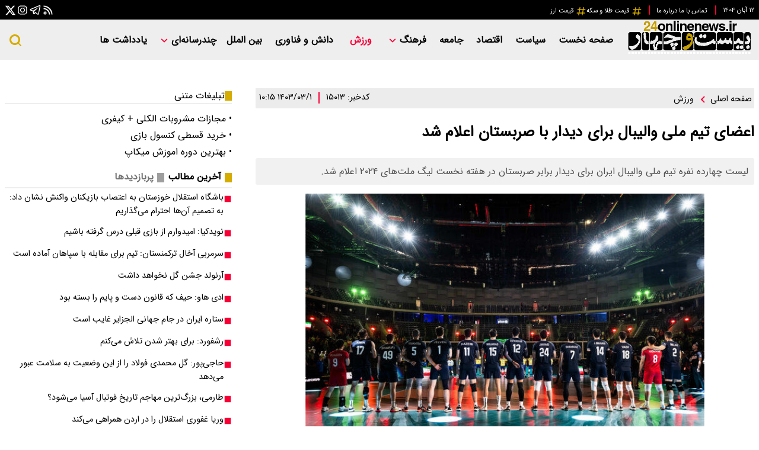

--- FILE ---
content_type: text/html; charset=UTF-8
request_url: https://www.24onlinenews.ir/%D8%A8%D8%AE%D8%B4-%D9%88%D8%B1%D8%B2%D8%B4-7/15013-%D8%A7%D8%B9%D8%B6%D8%A7%DB%8C-%D8%AA%DB%8C%D9%85-%D9%85%D9%84%DB%8C-%D9%88%D8%A7%D9%84%DB%8C%D8%A8%D8%A7%D9%84-%D8%A8%D8%B1%D8%A7%DB%8C-%D8%AF%DB%8C%D8%AF%D8%A7%D8%B1-%D8%A8%D8%A7-%D8%B5%D8%B1%D8%A8%D8%B3%D8%AA%D8%A7%D9%86-%D8%A7%D8%B9%D9%84%D8%A7%D9%85-%D8%B4%D8%AF
body_size: 23375
content:

<!doctype html>
<!--[if IE 9]><html class="ie ie9 lte9 dir-rtl lang-fa os-osx" lang="fa" data-ng-app="aasaamApp" dir="rtl"><![endif]-->
<!--[if (gt IE 9)|!(IE)]><!-->
<html class="dir-rtl lang-fa browser-chrome browser-chrome-131 os-osx" lang="fa" data-ng-app="aasaamApp" dir="rtl"><!--<![endif]-->

<head prefix="og: http://ogp.me/ns# fb: http://ogp.me/ns/fb#">
  <meta name="viewport" content="width=device-width, initial-scale=1">
  <meta charset="utf-8">
  <title>اعضای تیم ملی والیبال برای دیدار با صربستان اعلام شد</title>
    <meta property="og:title" content="اعضای تیم ملی والیبال برای دیدار با صربستان اعلام شد">
  <meta property="og:site_name" content=" ۲۴ آنلاین">
      <meta name="keywords" content="تیم ملی والیبال,لیگ ملت‌های والیبال">
      <meta name="description" content="لیست چهارده نفره تیم ملی والیبال ایران برای دیدار برابر صربستان در هفته نخست لیگ ملت‌های ۲۰۲۴ اعلام شد.">
    <meta property="og:description" content="لیست چهارده نفره تیم ملی والیبال ایران برای دیدار برابر صربستان در هفته نخست لیگ ملت‌های ۲۰۲۴ اعلام شد.">
            <meta property="og:type" content="article">
          <meta property="og:url" content="https://www.24onlinenews.ir/بخش-%D9%88%D8%B1%D8%B2%D8%B4-7/15013-%D8%A7%D8%B9%D8%B6%D8%A7%DB%8C-%D8%AA%DB%8C%D9%85-%D9%85%D9%84%DB%8C-%D9%88%D8%A7%D9%84%DB%8C%D8%A8%D8%A7%D9%84-%D8%A8%D8%B1%D8%A7%DB%8C-%D8%AF%DB%8C%D8%AF%D8%A7%D8%B1-%D8%A8%D8%A7-%D8%B5%D8%B1%D8%A8%D8%B3%D8%AA%D8%A7%D9%86-%D8%A7%D8%B9%D9%84%D8%A7%D9%85-%D8%B4%D8%AF">
          <meta property="og:image" content="https://static1.24onlinenews.ir/thumbnail/JV3foHpC1a8o/Dtd8GTcItQ1fwVEwVVQjwmiVq8D6QPi83fmI9uWKtSER76VZ_nG0EBdJcm2HBbEI/%D8%AA%DB%8C%D9%85+%D9%85%D9%84%DB%8C+%D9%88%D8%A7%D9%84%DB%8C%D8%A8%D8%A7%D9%84+%D8%A7%DB%8C%D8%B1%D8%A7%D9%86.jpg">
        <!-- fav icon -->
    <link href="/favicon.ico" type="image/x-icon" rel="icon" />
    <link href="/favicon.ico" type="image/x-icon" rel="shortcut icon" />
    <!-- apple touch fav icon -->
    <link rel="apple-touch-icon" sizes="152x152" href="/favicon-152.png" />
    <link rel="apple-touch-icon" sizes="144x144" href="/favicon-144.png" />
    <link rel="apple-touch-icon" sizes="120x120" href="/favicon-120.png" />
    <link rel="apple-touch-icon" sizes="114x114" href="/favicon-114.png" />
    <link rel="apple-touch-icon" sizes="72x72" href="/favicon-72.png" />
    <link rel="apple-touch-icon-precomposed" href="/favicon-57.png" />
  
      <link href="https://www.24onlinenews.ir/بخش-%D9%88%D8%B1%D8%B2%D8%B4-7/15013-%D8%A7%D8%B9%D8%B6%D8%A7%DB%8C-%D8%AA%DB%8C%D9%85-%D9%85%D9%84%DB%8C-%D9%88%D8%A7%D9%84%DB%8C%D8%A8%D8%A7%D9%84-%D8%A8%D8%B1%D8%A7%DB%8C-%D8%AF%DB%8C%D8%AF%D8%A7%D8%B1-%D8%A8%D8%A7-%D8%B5%D8%B1%D8%A8%D8%B3%D8%AA%D8%A7%D9%86-%D8%A7%D8%B9%D9%84%D8%A7%D9%85-%D8%B4%D8%AF" rel="canonical">

        <link rel="stylesheet" href="/_v2/css/main_news_rtl.css?v=523301e5">
    <meta name="robots" content="max-image-preview:large">
<meta name="theme-color" content="#d5ac00" /><meta name="twitter:card" content="summary" /> 
<meta name="twitter:site" content="https://www.24onlinenews.ir/بخش-%D9%88%D8%B1%D8%B2%D8%B4-7/15013-%D8%A7%D8%B9%D8%B6%D8%A7%DB%8C-%D8%AA%DB%8C%D9%85-%D9%85%D9%84%DB%8C-%D9%88%D8%A7%D9%84%DB%8C%D8%A8%D8%A7%D9%84-%D8%A8%D8%B1%D8%A7%DB%8C-%D8%AF%DB%8C%D8%AF%D8%A7%D8%B1-%D8%A8%D8%A7-%D8%B5%D8%B1%D8%A8%D8%B3%D8%AA%D8%A7%D9%86-%D8%A7%D8%B9%D9%84%D8%A7%D9%85-%D8%B4%D8%AF" /> 
<meta name="twitter:title" content="اعضای تیم ملی والیبال برای دیدار با صربستان اعلام شد" /> 
<meta name="twitter:description" content="لیست چهارده نفره تیم ملی والیبال ایران برای دیدار برابر صربستان در هفته نخست لیگ ملت‌های ۲۰۲۴ اعلام شد." /> <link rel="preload" href="/_v2/fonts/IRANSansWeb.woff2" as="font" type="font/woff2" crossorigin>
                          <link rel="preload" href="https://static1.24onlinenews.ir/thumbnail/JV3foHpC1a8o/rAx8rDy4lDstH8fVkAlwk0Dx2GaCyBa7Nrz7KF9Kk19gOuEx8iwRnXNY8WMukS4Om9rhPuXamCH-nXjU4hJ44eBiDmt5P4c-A3v9kZnO7ng,/%D8%AA%DB%8C%D9%85+%D9%85%D9%84%DB%8C+%D9%88%D8%A7%D9%84%DB%8C%D8%A8%D8%A7%D9%84+%D8%A7%DB%8C%D8%B1%D8%A7%D9%86.jpg" as="image">
        <script>
    var socketAccess = 'h47qs1tkelr1lqhqfqh8nmv401';
    var refereData = {"type":0,"referer":null};
    var modelHits = {"8":["24990"]};
    var pageRefereData = "\/";
    var uHash = 'x4gQnA';
    var i18n = new Array();
    var masterConfig = {"domain":"24onlinenews.ir","v":"523301e5","lang":"fa","blackHoleToken":"AAAAAhQDBgARIDBiNTgzMGE1ZjE5ZTk1OWEyNmU4NTU2NjY4ZTQ5NTBmBgERIGY3ZmZhYTkzMGNlMzNlMmM1NWYwN2M0MDAwMTNlODg2BgIRIGQ3MmExMWY0MDQ4YTE0M2VhNTE5MGJiNWZiNzBhNGQ5","dir":"rtl","ajaxGeneration":true,"baseUrl":"\/","u":null,"wss":"657bc792ff208535858d5019c40e701a","debug":false};
    var currentTime = new Date('Mon, 03 Nov 2025 14:02:09 +0000');
    var isAdverHolderMode = false;
      </script>
      <script src="/_v2/lib/js/frameworks-news.min.js?v=523301e5"></script>
                <script src="/_v2/js/main-news.min.js?v=523301e5"></script>
      </head>
<body class="default">
  <style>
.back_link {margin-bottom: 16px;}
.backlink >div {margin-bottom: 3px;}
.back_link  .header_section {
        display: flex;
        align-items: center;
        gap: 9px;
}

</style>
<!-- START MAIN-HEADER -->
<!-- HEADER -->
<header class="main_header noprint">
	<!-- HEADER TOP PART -->
	<div class="header_top">
		<div class="main_wrapper">
			<div class="header_top_container">
				<div class="header_top_right">
					<!-- DATE -->
					<div class="header_date">
						<span class="persian_time">
    <time datetime="2025-11-03T14:02:09+00:00" data-calendar-georgian="۱۲ آبان ۱۴۰۴" >۱۲ آبان ۱۴۰۴</time></span>					<!-- END OF DATE -->
					</div>
					<div class="pipe">
						<svg  aria-hidden="true" xmlns="http://www.w3.org/2000/svg" width="24" height="24" viewBox="0 0 24 24"><path fill="none" stroke="#fb0037" stroke-linecap="round" stroke-linejoin="round" stroke-width="2" d="M12 19V5"/>
						</svg>
					</div>
					<!-- TINY MENU -->
					<div class="tiny_menu">
						

<ul class="header_tiny_menu">
  
      <li class=" tiny_item" >
      <a target="_blank" title=" تماس با ما" href="/صفحه-%D8%AA%D9%85%D8%A7%D8%B3-%D8%A8%D8%A7-%D9%85%D8%A7-11">
         تماس با ما      </a>
    </li>
      <li class=" tiny_item" >
      <a target="_blank" title=" درباره ما" href="/صفحه-%D8%AF%D8%B1%D8%A8%D8%A7%D8%B1%D9%87-%D9%85%D8%A7-12">
         درباره ما      </a>
    </li>
  </ul>
					</div>
					<div class="pipe">
						<svg aria-hidden="true" xmlns="http://www.w3.org/2000/svg" width="24" height="24" viewBox="0 0 24 24"><path fill="none" stroke="#fb0037" stroke-linecap="round" stroke-linejoin="round" stroke-width="2" d="M12 19V5"/>
						</svg>
					</div>
					<!-- PRICE MENU -->
					<div class="price_menu">
						

<ul class="header_price_menu">
  
      <li class=" tiny_item" >
      <a target="_blank" title="قیمت طلا و سکه" href="https://www.24onlinenews.ir/tags/%D9%82%DB%8C%D9%85%D8%AA_%D8%B7%D9%84%D8%A7_%D9%88_%D8%B3%DA%A9%D9%87">
        <svg aria-hidden="true" xmlns="http://www.w3.org/2000/svg" width="18" height="18" viewBox="0 0 24 24"><path fill="#d5ac00" d="m5.41 21l.71-4h-4l.35-2h4l1.06-6h-4l.35-2h4l.71-4h2l-.71 4h6l.71-4h2l-.71 4h4l-.35 2h-4l-1.06 6h4l-.35 2h-4l-.71 4h-2l.71-4h-6l-.71 4h-2M9.53 9l-1.06 6h6l1.06-6h-6Z"/>
        </svg>
        قیمت طلا و سکه      </a>
    </li>
      <li class=" tiny_item" >
      <a target="_blank" title="قیمت ارز" href="https://www.24onlinenews.ir/fa/tags/%D9%82%DB%8C%D9%85%D8%AA_%D8%A7%D8%B1%D8%B2">
        <svg aria-hidden="true" xmlns="http://www.w3.org/2000/svg" width="18" height="18" viewBox="0 0 24 24"><path fill="#d5ac00" d="m5.41 21l.71-4h-4l.35-2h4l1.06-6h-4l.35-2h4l.71-4h2l-.71 4h6l.71-4h2l-.71 4h4l-.35 2h-4l-1.06 6h4l-.35 2h-4l-.71 4h-2l.71-4h-6l-.71 4h-2M9.53 9l-1.06 6h6l1.06-6h-6Z"/>
        </svg>
        قیمت ارز      </a>
    </li>
  </ul>
					</div>
				</div>
				<div class="top_header_left">
					<div class="social_icons">
						<ul class="social">
  <li class="rss_social">
    <a class="social_btn rss" title="فید" href="/fa/feeds/?p=Y2F0ZWdvcmllcz03">
      <svg aria-hidden="true" xmlns="http://www.w3.org/2000/svg" width="20" height="20" viewBox="0 0 24 24"><g id="feFeed0" fill="none" fill-rule="evenodd" stroke="none" stroke-width="1"><g id="feFeed1" fill="white"><path id="feFeed2" d="M6 19a1 1 0 1 0 0-2a1 1 0 0 0 0 2Zm0 2a3 3 0 1 1 0-6a3 3 0 0 1 0 6Zm12.971 0C18.473 12.408 11.592 5.527 3 5.029V3c9.941 0 18 8.059 18 18h-2.029Zm-5.012 0C13.478 15.17 8.829 10.522 3 10.041V8c7.18 0 13 5.82 13 13h-2.041Z"/></g></g>
      </svg>
    </a>
  </li>
  <li class="telegram_social">
    <a class="social_btn telegram" href="https://t.me/ir24onlinenews" title="تلگرام">
      <svg aria-hidden="true" xmlns="http://www.w3.org/2000/svg" width="22" height="22" viewBox="0 0 32 32"><path fill="white" d="M26.07 3.996a2.974 2.974 0 0 0-.933.223h-.004c-.285.113-1.64.683-3.7 1.547l-7.382 3.109c-5.297 2.23-10.504 4.426-10.504 4.426l.062-.024s-.359.118-.734.375a2.03 2.03 0 0 0-.586.567c-.184.27-.332.683-.277 1.11c.09.722.558 1.155.894 1.394c.34.242.664.355.664.355h.008l4.883 1.645c.219.703 1.488 4.875 1.793 5.836c.18.574.355.933.574 1.207c.106.14.23.257.379.351a1.119 1.119 0 0 0 .246.106l-.05-.012c.015.004.027.016.038.02c.04.011.067.015.118.023c.773.234 1.394-.246 1.394-.246l.035-.028l2.883-2.625l4.832 3.707l.11.047c1.007.442 2.027.196 2.566-.238c.543-.437.754-.996.754-.996l.035-.09l3.734-19.129c.106-.472.133-.914.016-1.343a1.807 1.807 0 0 0-.781-1.047a1.872 1.872 0 0 0-1.067-.27zm-.101 2.05c-.004.063.008.056-.02.177v.011l-3.699 18.93c-.016.027-.043.086-.117.145c-.078.062-.14.101-.465-.028l-5.91-4.531l-3.57 3.254l.75-4.79l9.656-9c.398-.37.265-.448.265-.448c.028-.454-.601-.133-.601-.133l-12.176 7.543l-.004-.02l-5.836-1.965v-.004l-.015-.003a.27.27 0 0 0 .03-.012l.032-.016l.031-.011s5.211-2.196 10.508-4.426c2.652-1.117 5.324-2.242 7.379-3.11a807.312 807.312 0 0 1 3.66-1.53c.082-.032.043-.032.102-.032z"/>
      </svg>
    </a>
  </li>
  <li class="insta_social">
    <a class="social_btn insta" href="http://instagram.com/24onlinenews.ir" title="اینستاگرام">
      <svg aria-hidden="true" xmlns="http://www.w3.org/2000/svg" width="22" height="22" viewBox="0 0 32 32"><path fill="white" d="M11.469 5C7.918 5 5 7.914 5 11.469v9.062C5 24.082 7.914 27 11.469 27h9.062C24.082 27 27 24.086 27 20.531V11.47C27 7.918 24.086 5 20.531 5zm0 2h9.062A4.463 4.463 0 0 1 25 11.469v9.062A4.463 4.463 0 0 1 20.531 25H11.47A4.463 4.463 0 0 1 7 20.531V11.47A4.463 4.463 0 0 1 11.469 7zm10.437 2.188a.902.902 0 0 0-.906.906c0 .504.402.906.906.906a.902.902 0 0 0 .907-.906a.902.902 0 0 0-.907-.906zM16 10c-3.3 0-6 2.7-6 6s2.7 6 6 6s6-2.7 6-6s-2.7-6-6-6zm0 2c2.223 0 4 1.777 4 4s-1.777 4-4 4s-4-1.777-4-4s1.777-4 4-4z"/>
      </svg>
    </a>
  </li>
  <li class="twitter_social">
    <span class="social_btn twt">
      <svg aria-hidden="true" xmlns="http://www.w3.org/2000/svg" width="19" height="19" viewBox="0 0 24 24"><path fill="white" d="M18.205 2.25h3.308l-7.227 8.26l8.502 11.24H16.13l-5.214-6.817L4.95 21.75H1.64l7.73-8.835L1.215 2.25H8.04l4.713 6.231l5.45-6.231Zm-1.161 17.52h1.833L7.045 4.126H5.078L17.044 19.77Z"/>
      </svg>
    </span>
  </li>
  <li class="eita_social">
    <a class="social_btn eita" href="https://t.me/ir24onlinenews" title="">
      <img src="/images/eitaa-icon-white.svg" alt="eita" width="20" height="20">

    </a>
  </li>
  
</ul>
					</div>
				</div>
			</div>
		</div>
	</div>
	<!-- HEADER BOTTOM PART -->
	<div class="header_bottom_part">
		<div class="main_wrapper">
			<div class="header_bottom_container">
				<div class="header_bottom_right">
					<!-- LOGO -->
					<div class="header_logo" >
						<a href="/" title="پایگاه خبری ۲۴">
							<img src="/images/24online-logo.png" alt="پایگاه خبری ۲۴" width="220" height="60" />
						</a>
					</div>
					<!-- MAIN MENU -->
					<div class="main_nav">
						<button title="menu" class="show_menu" aria-label="menu">
							<svg xmlns="http://www.w3.org/2000/svg" aria-hidden="true" role="img" width="28" height="28"
								preserveAspectRatio="xMidYMid meet" viewBox="0 0 20 20">
								<path fill="#d5ac00"
									d="M2 4.75A.75.75 0 0 1 2.75 4h14.5a.75.75 0 0 1 0 1.5H2.75A.75.75 0 0 1 2 4.75Zm0 5A.75.75 0 0 1 2.75 9h14.5a.75.75 0 0 1 0 1.5H2.75A.75.75 0 0 1 2 9.75ZM2.75 14a.75.75 0 0 0 0 1.5h14.5a.75.75 0 0 0 0-1.5H2.75Z" />
							</svg>
						</button>
						<nav class="main_menu">
							


  
      <ul id="nav_toggle" itemscope="" itemtype="http://schema.org/SiteNavigationElement">
      
        <li class="item" >
          <a class="item hvr-underline" href="/" title="صفحه نخست">
            صفحه نخست          </a>
                            </li>
      
        <li class="item" >
          <a class="item hvr-underline" href="/بخش-%D8%B3%DB%8C%D8%A7%D8%B3%D8%AA-3" title=" سیاست">
             سیاست          </a>
                            </li>
      
        <li class="item" >
          <a class="item hvr-underline" href="/بخش-%D8%A7%D9%82%D8%AA%D8%B5%D8%A7%D8%AF-4" title=" اقتصاد">
             اقتصاد          </a>
                            </li>
      
        <li class="item" >
          <a class="item hvr-underline" href="/بخش-%D8%AC%D8%A7%D9%85%D8%B9%D9%87-5" title=" جامعه">
             جامعه          </a>
                            </li>
      
        <li class="item" >
          <a class="item hvr-underline" href="/بخش-%D9%81%D8%B1%D9%87%D9%86%DA%AF-6" title=" فرهنگ">
             فرهنگ          </a>
                      <svg class="menu_child submenu_mobile_icn" xmlns="http://www.w3.org/2000/svg" aria-hidden="true" role="img" width="14" height="14" preserveAspectRatio="xMidYMid meet" viewBox="0 0 384 512"><path fill="#f60036" d="M192 384c-8.188 0-16.38-3.125-22.62-9.375l-160-160c-12.5-12.5-12.5-32.75 0-45.25s32.75-12.5 45.25 0L192 306.8l137.4-137.4c12.5-12.5 32.75-12.5 45.25 0s12.5 32.75 0 45.25l-160 160C208.4 380.9 200.2 384 192 384z"/>
            </svg>
                    
      <ul class="sub_menu" itemscope="" itemtype="http://schema.org/SiteNavigationElement">
      
        <li class="item" >
          <a class="item hvr-underline" href="" title="جای خالی کتاب">
            جای خالی کتاب          </a>
                            </li>
      
          </ul>

          </li>
      
        <li class='active' >
          <a class="item hvr-underline" href="/بخش-%D9%88%D8%B1%D8%B2%D8%B4-7" title=" ورزش">
             ورزش          </a>
                            </li>
      
        <li class="item" >
          <a class="item hvr-underline" href="/بخش-%D8%AF%D8%A7%D9%86%D8%B4-%D9%81%D9%86%D8%A7%D9%88%D8%B1%DB%8C-13" title=" دانش و فناوری">
             دانش و فناوری          </a>
                            </li>
      
        <li class="item" >
          <a class="item hvr-underline" href="/بخش-%D8%A8%DB%8C%D9%86-%D8%A7%D9%84%D9%85%D9%84%D9%84-8" title=" بین الملل">
             بین الملل          </a>
                            </li>
      
        <li class="item" >
          <a class="item hvr-underline" href="" title="چندرسانه‌ای">
            چندرسانه‌ای          </a>
                      <svg class="menu_child submenu_mobile_icn" xmlns="http://www.w3.org/2000/svg" aria-hidden="true" role="img" width="14" height="14" preserveAspectRatio="xMidYMid meet" viewBox="0 0 384 512"><path fill="#f60036" d="M192 384c-8.188 0-16.38-3.125-22.62-9.375l-160-160c-12.5-12.5-12.5-32.75 0-45.25s32.75-12.5 45.25 0L192 306.8l137.4-137.4c12.5-12.5 32.75-12.5 45.25 0s12.5 32.75 0 45.25l-160 160C208.4 380.9 200.2 384 192 384z"/>
            </svg>
                    
      <ul class="sub_menu" itemscope="" itemtype="http://schema.org/SiteNavigationElement">
      
        <li class="item" >
          <a class="item hvr-underline" href="/بخش-%D9%88%DB%8C%D8%AF%D8%A6%D9%88-14" title=" ویدئو">
             ویدئو          </a>
                            </li>
      
        <li class="item" >
          <a class="item hvr-underline" href="/بخش-%D8%B9%DA%A9%D8%B3-9" title=" عکس">
             عکس          </a>
                            </li>
      
          </ul>

          </li>
      
        <li class="item" >
          <a class="item hvr-underline" href="/بخش-%DB%8C%D8%A7%D8%AF%D8%AF%D8%A7%D8%B4%D8%AA-%D9%87%D8%A7-10" title=" یادداشت ها">
             یادداشت ها          </a>
                            </li>
      
          </ul>

  
						</nav>
					</div>
				</div>
				<!-- SEARCH -->
				<div class="search_box">
					  <button id="click_to_search" aria-label="search" >
    <svg aria-hidden="true" xmlns="http://www.w3.org/2000/svg" width="24" height="24" viewBox="0 0 24 24"><path fill="#d5ac00" fill-rule="evenodd" d="M11 2a9 9 0 1 0 5.618 16.032l3.675 3.675a1 1 0 0 0 1.414-1.414l-3.675-3.675A9 9 0 0 0 11 2Zm-6 9a6 6 0 1 1 12 0a6 6 0 0 1-12 0Z" clip-rule="evenodd"/>
    </svg>
  </button>
  <form action="/newsstudios/archive/?curp=1">
    <input  name="query" placeholder="جستجو" type="text" value="">
    <button type="submit" onclick="document.querySelector('.searchForm').submit();" id="search-submit" aria-label="submit search"></button>
  </form>
				</div>
				<!-- END OF SEARCH -->
			</div>
		</div>
	</div>
</header><!-- END F MAIN-HEADER -->
<!--    START  OF EMERGENCY NEWS  -->
<!--    END OF  EMERGENCY NEWS     -->
<div class="mobile_visible_fixed noprint">
	</div>

<main data-entity-id="15013" data-entity-module="cont">
	<div class="main_wrapper">
		<!-- POSITION G0 -->
		<div class="zxc">
					</div>
		<!-- POSITION G0 -->
		<div class="main_cols">
			<!-- NEWS RIGHT COLUMN -->
			<div class="right">
				<!-- POSITION G1 -->
				<div class="zxc">
									</div>
				<!-- POSITION G1 -->
				<div class="news_cnt">
					<!--  NEWS BODY  -->
					<script>
  var galleryParameters = {
    thumbnail: {
      w: 620
    },
    original: {
      w: 620
    },
  };
</script>

<!-- get img in body -->

<!-- ****************** start of NewsArticle schema ************************************* -->

<!-- NewsArticle Schema -->
<script type="application/ld+json">
  {"@context":"https:\/\/schema.org","@type":"NewsArticle","inLanguage":"fa-IR","mainEntityOfPage":{"@type":"WebPage","@id":"https:\/\/www.24onlinenews.ir\/بخش-%D9%88%D8%B1%D8%B2%D8%B4-7\/15013-%D8%A7%D8%B9%D8%B6%D8%A7%DB%8C-%D8%AA%DB%8C%D9%85-%D9%85%D9%84%DB%8C-%D9%88%D8%A7%D9%84%DB%8C%D8%A8%D8%A7%D9%84-%D8%A8%D8%B1%D8%A7%DB%8C-%D8%AF%DB%8C%D8%AF%D8%A7%D8%B1-%D8%A8%D8%A7-%D8%B5%D8%B1%D8%A8%D8%B3%D8%AA%D8%A7%D9%86-%D8%A7%D8%B9%D9%84%D8%A7%D9%85-%D8%B4%D8%AF"},"url":"https:\/\/www.24onlinenews.ir\/بخش-%D9%88%D8%B1%D8%B2%D8%B4-7\/15013-%D8%A7%D8%B9%D8%B6%D8%A7%DB%8C-%D8%AA%DB%8C%D9%85-%D9%85%D9%84%DB%8C-%D9%88%D8%A7%D9%84%DB%8C%D8%A8%D8%A7%D9%84-%D8%A8%D8%B1%D8%A7%DB%8C-%D8%AF%DB%8C%D8%AF%D8%A7%D8%B1-%D8%A8%D8%A7-%D8%B5%D8%B1%D8%A8%D8%B3%D8%AA%D8%A7%D9%86-%D8%A7%D8%B9%D9%84%D8%A7%D9%85-%D8%B4%D8%AF","headline":"اعضای تیم ملی والیبال برای دیدار با صربستان اعلام شد","alternativeHeadline":"","description":"لیست چهارده نفره تیم ملی والیبال ایران برای دیدار برابر صربستان در هفته نخست لیگ ملت‌های ۲۰۲۴ اعلام شد.","image":{"@type":"ImageObject","url":"https:\/\/static1.24onlinenews.ir\/thumbnail\/JV3foHpC1a8o\/Dtd8GTcItQ1fwVEwVVQjwmiVq8D6QPi83fmI9uWKtSER76VZ_nG0EBdJcm2HBbEI\/%D8%AA%DB%8C%D9%85+%D9%85%D9%84%DB%8C+%D9%88%D8%A7%D9%84%DB%8C%D8%A8%D8%A7%D9%84+%D8%A7%DB%8C%D8%B1%D8%A7%D9%86.jpg","width":640,"height":427},"datePublished":"2024-05-21T10:15:00Z","dateModified":"2024-05-21T05:45:00Z","keywords":"تیم ملی والیبال,لیگ ملت‌های والیبال","articleSection":"ورزش","author":{"@type":"Organization","name":"پایگاه خبری ۲۴","url":"https:\/\/www.24onlinenews.ir"},"publisher":{"@type":"Organization","name":"پایگاه خبری۲۴","image":"https:\/\/www.24onlinenews.ir\/images\/default.jpg","url":"https:\/\/www.24onlinenews.ir","email":"info@24onlinenews.ir","logo":{"@type":"ImageObject","url":"https:\/\/www.24onlinenews.ir\/images\/24online-logo.png"},"sameAs":["http:\/\/instagram.com\/24onlinenews.ir","https:\/\/t.me\/ir24onlinenews"]},"articleBody":"به گزارش 24 آنلاین، مرحله مقدماتی مسابقات والیبال لیگ ملت&zwnj;های والیبال گروه مردان از یکم خرداد تا سوم تیرماه با حضور ۱۶ تیم ایران، ایتالیا، آرژانتین، صربستان، کوبا، ژاپن، برزیل، ترکیه، بلغارستان، هلند، آلمان، فرانسه، آمریکا، کانادا، لهستان و اسلوونی پیگیری خواهد شد. تیم ملی والیبال ایران برای حضور در این رقابت&zwnj;ها هفته گذشته راهی برزیل شد و پس از اردویی پنج روزه و سه دیدار تدارکاتی با تیم برزیل کمپ تمرینی برزیل را ترک کرد و راهی هتل رسمی مسابقات شد. تیم ملی والیبال ایران که تمرینات خود را در سالن اصلی مسابقات آغاز کرده است در نخستین دیدار خود در رقابت&zwnj;های لیگ ملت&zwnj;ها بامداد روز پنجشنبه سوم خرداد ماه به مصاف صربستان خواهد رفت و مائوریسیو موتا پائز اسامی ١۴ بازیکن ایران در این دیدار را اعلام کرد. بر این اساس میلاد عبادی پور، مهدی جلوه، علیرضا فراهانی مصلح&zwnj;آبادی، محمدرضا حضرت&zwnj;پور، پوریا حسین خانزاده، امین اسماعیل&zwnj;نژاد، جواد کریمی، میثم صالحی، محمدطاهر وادی، آرمان صالحی، محمد بربست، محمد ولی&zwnj;زاده، مبین نصری و مرتضی شریفی چهارده بازیکن ایران برابر صربستان خواهند بود. بر اساس قوانین فدراسیون جهانی سه بازیکن دیگر ایران شامل امیرحسین اسفندیار، امیرحسین ساداتی و متین احمدی که نام آن&zwnj;ها در لیست رزرو ثبت شده با نظر پائز می&zwnj;توانند در دیدارهای آینده به لیست تیم ملی اضافه شده و جایگزین دیگر بازیکنان شوند.","sourceOrganization":{"@type":"Organization","name":"ايسنا"}}</script>
<!-- ****************** end of NewsArticle Schema ************************************* -->
<div class="news_body">
  <div class="news_page_content">
    <article id="news_page_article">
      <!-- ARTICLE HEADER -->
      <header class="article_header noprint container desc_show">
        <div class="breadcrumb noprint">
  <ul class="breadcrumb_list noprint" itemscope itemtype="https://schema.org/BreadcrumbList">
        <li itemprop="itemListElement" itemscope itemtype="http://schema.org/ListItem">
      <a class="bread_item" href="/" itemprop="item" title="صفحه اصلی">
        <span itemprop="name">
          صفحه اصلی
        </span>
      </a>
      <meta itemprop="position" content="1" />
    </li>
                                      <li class="container bread_list" itemprop="itemListElement" itemscope itemtype="http://schema.org/ListItem">
          <a class="bread_item" itemprop="item" href="/بخش-%D9%88%D8%B1%D8%B2%D8%B4-7" title="ورزش">
            <meta itemprop="name" content="ورزش" />
            <svg aria-hidden="true" xmlns="http://www.w3.org/2000/svg" width="24" height="24" viewBox="0 0 24 24">
              <path fill="#fb0036" d="M13.293 6.293L7.586 12l5.707 5.707l1.414-1.414L10.414 12l4.293-4.293z" />
            </svg>
            ورزش          </a>
          <meta itemprop="position" content="2" />
        </li>
            </ul>
</div>
<div class="news_info container">
  <!-- NEWS ID -->
  <div class="news_id ">
    کدخبر:
    ۱۵۰۱۳  </div>
  <!-- NEWS TIME -->
  <span>
    <svg aria-hidden="true" xmlns="http://www.w3.org/2000/svg" width="24" height="24" viewBox="0 0 24 24">
      <path fill="none" stroke="#fb0036" stroke-linecap="round" stroke-linejoin="round" stroke-width="2" d="M12 21V3" />
    </svg>
  </span>
  <div class="news_date">
    <time class="news_time" datetime="2024-05-21T05:45:00Z">
      ۱۴۰۳/۰۳/۱ ۱۰:۱۵    </time>
  </div>
</div>
<script type="application/ld+json">{"@context":"https:\/\/schema.org","@type":"BreadcrumbList","itemListElement":[{"@type":"ListItem","position":1,"name":"\u062e\u0627\u0646\u0647","item":"https:\/\/www.24onlinenews.ir\/"},{"@type":"ListItem","position":2,"name":"\u0648\u0631\u0632\u0634","item":"https:\/\/www.24onlinenews.ir\/\u0628\u062e\u0634-%D9%88%D8%B1%D8%B2%D8%B4-7"}]}</script>      </header>
      <!-- END OF ARTICLE HEADER -->
      <!-- ADMIN LOGIN -->
            <div class="article_body">
        <!-- UPTITLE -->
                <!-- TITLE -->
        <h1 class="news_title" >
          اعضای تیم ملی والیبال برای دیدار با صربستان اعلام شد        </h1>
        <!-- LEAD -->
                  <p class="news_lead">
            لیست چهارده نفره تیم ملی والیبال ایران برای دیدار برابر صربستان در هفته نخست لیگ ملت‌های ۲۰۲۴ اعلام شد.          </p>
                <div class="primary_files">
          <div class="image_top_primary">
                                  <img fetchpriority="high" src="https://static1.24onlinenews.ir/thumbnail/JV3foHpC1a8o/rAx8rDy4lDstH8fVkAlwk0Dx2GaCyBa7Nrz7KF9Kk19gOuEx8iwRnXNY8WMukS4Om9rhPuXamCH-nXjU4hJ44eBiDmt5P4c-A3v9kZnO7ng,/%D8%AA%DB%8C%D9%85+%D9%85%D9%84%DB%8C+%D9%88%D8%A7%D9%84%DB%8C%D8%A8%D8%A7%D9%84+%D8%A7%DB%8C%D8%B1%D8%A7%D9%86.jpg" alt="اعضای تیم ملی والیبال برای دیدار با صربستان اعلام شد" width="640" height="427" >
          </div>
          <div class="primary_video">
      </div>
          </div>
        <!-- WRITERS -->
        <div class="author_front container" itemtype="https://schema.org/Person">
  </div>
<!-- END OF AUTHORS -->        <!--END OF WRITERS -->
        <!-- echo content news here -->
        <div id="echo_detail">
                    <div>
            <p>به گزارش 24 آنلاین،&nbsp;مرحله مقدماتی مسابقات والیبال لیگ ملت&zwnj;های والیبال گروه مردان از یکم خرداد تا سوم تیرماه با حضور ۱۶ تیم ایران، ایتالیا، آرژانتین، صربستان، کوبا، ژاپن، برزیل، ترکیه، بلغارستان، هلند، آلمان، فرانسه، آمریکا، کانادا، لهستان و اسلوونی پیگیری خواهد شد.</p>

<p>تیم ملی والیبال ایران برای حضور در این رقابت&zwnj;ها هفته گذشته راهی برزیل شد و پس از اردویی پنج روزه و سه دیدار تدارکاتی با تیم برزیل کمپ تمرینی برزیل را ترک کرد و راهی هتل رسمی مسابقات شد.</p>

<p>تیم ملی والیبال ایران که تمرینات خود را در سالن اصلی مسابقات آغاز کرده است در نخستین دیدار خود در رقابت&zwnj;های لیگ ملت&zwnj;ها بامداد روز پنجشنبه سوم خرداد ماه به مصاف صربستان خواهد رفت و مائوریسیو موتا پائز اسامی ١۴ بازیکن ایران در این دیدار را اعلام کرد.</p>

<p>بر این اساس میلاد عبادی پور، مهدی جلوه، علیرضا فراهانی مصلح&zwnj;آبادی، محمدرضا حضرت&zwnj;پور، پوریا حسین خانزاده، امین اسماعیل&zwnj;نژاد، جواد کریمی، میثم صالحی، محمدطاهر وادی، آرمان صالحی، محمد بربست، محمد ولی&zwnj;زاده، مبین نصری و مرتضی شریفی چهارده بازیکن ایران برابر صربستان خواهند بود.</p>

<p>بر اساس قوانین فدراسیون جهانی سه بازیکن دیگر ایران شامل امیرحسین اسفندیار، امیرحسین ساداتی و متین احمدی که نام آن&zwnj;ها در لیست رزرو ثبت شده با نظر پائز می&zwnj;توانند در دیدارهای آینده به لیست تیم ملی اضافه شده و جایگزین دیگر بازیکنان شوند.</p>
          </div>
          <div class="zxc " id="inline_0st">
            <!-- J0 -->
                      </div>
          <div class="zxc" id="inline_1st">
            <!-- J1 -->
                      </div>
          <div class="zxc" id="inline_2st">
            <!-- J2 -->
                      </div>
          <div class="zxc" id="inline_3st">
            <!-- J3 -->
                      </div>
          <div class="zxc" id="inline_4st">
            <!-- J4 -->
                      </div>
          <div class="zxc" id="inline_5st">
            <!-- J5 -->
                      </div>
          <div class="extra_files">
                        <!-- SOURCE -->
                          <div class="writers">
                <span class="blue">
                  منبع:
                </span>
                ايسنا              </div>
                      </div>
        </div>
        <div class="share_things">
          <!-- ‌TINY URL -->
          <div class="short_link noprint">
            <form class="short_link-f">
              <label>
                <input class="copySho" type="text" value="https://www.24onlinenews.ir/fa/tiny/news-15013" readonly="readonly" aria-label="shortLink">
              </label>
              <button id="short_l_copy" class="short_l_copy" rel="noreferrer nofollow noindex" aria-label="copy link">
                کپی لینک کوتاه
                <svg aria-hidden="true" xmlns="http://www.w3.org/2000/svg" width="16" height="16" viewBox="0 0 24 24">
                  <g fill="none">
                    <path d="M24 0v24H0V0h24ZM12.593 23.258l-.011.002l-.071.035l-.02.004l-.014-.004l-.071-.035c-.01-.004-.019-.001-.024.005l-.004.01l-.017.428l.005.02l.01.013l.104.074l.015.004l.012-.004l.104-.074l.012-.016l.004-.017l-.017-.427c-.002-.01-.009-.017-.017-.018Zm.265-.113l-.013.002l-.185.093l-.01.01l-.003.011l.018.43l.005.012l.008.007l.201.093c.012.004.023 0 .029-.008l.004-.014l-.034-.614c-.003-.012-.01-.02-.02-.022Zm-.715.002a.023.023 0 0 0-.027.006l-.006.014l-.034.614c0 .012.007.02.017.024l.015-.002l.201-.093l.01-.008l.004-.011l.017-.43l-.003-.012l-.01-.01l-.184-.092Z" />
                    <path fill="#b3b3b3" d="m17.303 9.524l3.182 3.182a5.5 5.5 0 1 1-7.778 7.778l-1.06-1.06a1.5 1.5 0 1 1 2.12-2.122l1.062 1.061a2.5 2.5 0 0 0 3.535-3.536l-3.182-3.182a2.5 2.5 0 0 0-2.681-.56c-.162.064-.312.13-.454.196l-.464.217c-.62.28-1.097.4-1.704-.206c-.872-.872-.646-1.677.417-2.41a5.502 5.502 0 0 1 7.007.642Zm-6.01-6.01l1.06 1.06a1.5 1.5 0 0 1-2.12 2.122l-1.061-1.06A2.5 2.5 0 1 0 5.636 9.17l3.182 3.182a2.5 2.5 0 0 0 2.681.56c.162-.064.312-.13.454-.196l.464-.217c.62-.28 1.098-.4 1.704.206c.872.872.646 1.677-.417 2.41a5.502 5.502 0 0 1-7.007-.642l-3.182-3.182a5.5 5.5 0 1 1 7.778-7.778Z" />
                  </g>
                </svg>
              </button>
              <div class="copied">کپی شد</div>
            </form>
          </div>
          <!-- ‌END OF TINY URL -->
          <ul class="shareButton noprint">
    <li class="telegram">
        <a target="_blank" class="telegram " title="تلگرام" href="https://t.me/share/url?url=https://www.24onlinenews.ir/fa/tiny/news-15013" rel="nofollow">
            <svg  aria-hidden="true" xmlns="http://www.w3.org/2000/svg" width="24" height="24" viewBox="0 0 32 32"><path fill="#000" d="M26.07 3.996a2.974 2.974 0 0 0-.933.223h-.004c-.285.113-1.64.683-3.7 1.547l-7.382 3.109c-5.297 2.23-10.504 4.426-10.504 4.426l.062-.024s-.359.118-.734.375a2.03 2.03 0 0 0-.586.567c-.184.27-.332.683-.277 1.11c.09.722.558 1.155.894 1.394c.34.242.664.355.664.355h.008l4.883 1.645c.219.703 1.488 4.875 1.793 5.836c.18.574.355.933.574 1.207c.106.14.23.257.379.351a1.119 1.119 0 0 0 .246.106l-.05-.012c.015.004.027.016.038.02c.04.011.067.015.118.023c.773.234 1.394-.246 1.394-.246l.035-.028l2.883-2.625l4.832 3.707l.11.047c1.007.442 2.027.196 2.566-.238c.543-.437.754-.996.754-.996l.035-.09l3.734-19.129c.106-.472.133-.914.016-1.343a1.807 1.807 0 0 0-.781-1.047a1.872 1.872 0 0 0-1.067-.27zm-.101 2.05c-.004.063.008.056-.02.177v.011l-3.699 18.93c-.016.027-.043.086-.117.145c-.078.062-.14.101-.465-.028l-5.91-4.531l-3.57 3.254l.75-4.79l9.656-9c.398-.37.265-.448.265-.448c.028-.454-.601-.133-.601-.133l-12.176 7.543l-.004-.02l-5.836-1.965v-.004l-.015-.003a.27.27 0 0 0 .03-.012l.032-.016l.031-.011s5.211-2.196 10.508-4.426c2.652-1.117 5.324-2.242 7.379-3.11a807.312 807.312 0 0 1 3.66-1.53c.082-.032.043-.032.102-.032z"/>
            </svg>
        </a>
    </li>
    <li class="whatsapp">
        <a target="_blank" class="whats" href="whatsapp://send?text=https%3A%2F%2Fwww.24onlinenews.ir%2Ffa%2Ftiny%2Fnews-15013" data-action="share/whatsapp/share" title="اشتراک مطلب در واتساپ" rel="nofollow">
            <svg xmlns="http://www.w3.org/2000/svg" aria-hidden="true" role="img" width="24" height="24" preserveAspectRatio="xMidYMid meet" viewBox="0 0 24 24"><path fill="#191718" fill-rule="evenodd" d="M18.403 5.633A8.919 8.919 0 0 0 12.053 3c-4.948 0-8.976 4.027-8.978 8.977c0 1.582.413 3.126 1.198 4.488L3 21.116l4.759-1.249a8.981 8.981 0 0 0 4.29 1.093h.004c4.947 0 8.975-4.027 8.977-8.977a8.926 8.926 0 0 0-2.627-6.35m-6.35 13.812h-.003a7.446 7.446 0 0 1-3.798-1.041l-.272-.162l-2.824.741l.753-2.753l-.177-.282a7.448 7.448 0 0 1-1.141-3.971c.002-4.114 3.349-7.461 7.465-7.461a7.413 7.413 0 0 1 5.275 2.188a7.42 7.42 0 0 1 2.183 5.279c-.002 4.114-3.349 7.462-7.461 7.462m4.093-5.589c-.225-.113-1.327-.655-1.533-.73c-.205-.075-.354-.112-.504.112s-.58.729-.711.879s-.262.168-.486.056s-.947-.349-1.804-1.113c-.667-.595-1.117-1.329-1.248-1.554s-.014-.346.099-.458c.101-.1.224-.262.336-.393c.112-.131.149-.224.224-.374s.038-.281-.019-.393c-.056-.113-.505-1.217-.692-1.666c-.181-.435-.366-.377-.504-.383a9.65 9.65 0 0 0-.429-.008a.826.826 0 0 0-.599.28c-.206.225-.785.767-.785 1.871s.804 2.171.916 2.321c.112.15 1.582 2.415 3.832 3.387c.536.231.954.369 1.279.473c.537.171 1.026.146 1.413.089c.431-.064 1.327-.542 1.514-1.066c.187-.524.187-.973.131-1.067c-.056-.094-.207-.151-.43-.263" clip-rule="evenodd"/>
            </svg>
        </a>
    </li>
    <li class="email">
        <a title="ارسال" href="mailto:yourfriendmail@tld.com?subject=%D8%A7%D8%B9%D8%B6%D8%A7%DB%8C+%D8%AA%DB%8C%D9%85+%D9%85%D9%84%DB%8C+%D9%88%D8%A7%D9%84%DB%8C%D8%A8%D8%A7%D9%84+%D8%A8%D8%B1%D8%A7%DB%8C+%D8%AF%DB%8C%D8%AF%D8%A7%D8%B1+%D8%A8%D8%A7+%D8%B5%D8%B1%D8%A8%D8%B3%D8%AA%D8%A7%D9%86+%D8%A7%D8%B9%D9%84%D8%A7%D9%85+%D8%B4%D8%AF&amp;body='https://www.24onlinenews.ir/fa/tiny/news-15013'">
            <svg aria-hidden="true" xmlns="http://www.w3.org/2000/svg" width="22" height="22" viewBox="0 0 14 14"><g fill="none" stroke="currentColor" stroke-linecap="round" stroke-linejoin="round"><rect width="13" height="10.5" x=".5" y="1.75" rx="1"/><path d="m.5 3l5.86 5a1 1 0 0 0 1.28 0l5.86-5"/></g>
            </svg>
        </a>
    </li>
    <li class="print">
        <button title="چاپ" aria-label="print" onclick="window.print();">
            <svg aria-hidden="true" xmlns="http://www.w3.org/2000/svg" width="22" height="20.31" viewBox="0 0 1664 1536"><path fill="currentColor" d="M384 1408h896v-256H384v256zm0-640h896V384h-160q-40 0-68-28t-28-68V128H384v640zm1152 64q0-26-19-45t-45-19t-45 19t-19 45t19 45t45 19t45-19t19-45zm128 0v416q0 13-9.5 22.5t-22.5 9.5h-224v160q0 40-28 68t-68 28H352q-40 0-68-28t-28-68v-160H32q-13 0-22.5-9.5T0 1248V832q0-79 56.5-135.5T192 640h64V96q0-40 28-68t68-28h672q40 0 88 20t76 48l152 152q28 28 48 76t20 88v256h64q79 0 135.5 56.5T1664 832z"/>
            </svg>
        </button>
    </li>
</ul>
        </div>
        <!-- END OF NEWS CONTENT(echo detail) -->
        <!-- ARTICLE HEADER -->
        <div class="article_header noprint container mob_show">
          <div class="breadcrumb noprint">
  <ul class="breadcrumb_list noprint" itemscope itemtype="https://schema.org/BreadcrumbList">
        <li itemprop="itemListElement" itemscope itemtype="http://schema.org/ListItem">
      <a class="bread_item" href="/" itemprop="item" title="صفحه اصلی">
        <span itemprop="name">
          صفحه اصلی
        </span>
      </a>
      <meta itemprop="position" content="1" />
    </li>
                                      <li class="container bread_list" itemprop="itemListElement" itemscope itemtype="http://schema.org/ListItem">
          <a class="bread_item" itemprop="item" href="/بخش-%D9%88%D8%B1%D8%B2%D8%B4-7" title="ورزش">
            <meta itemprop="name" content="ورزش" />
            <svg aria-hidden="true" xmlns="http://www.w3.org/2000/svg" width="24" height="24" viewBox="0 0 24 24">
              <path fill="#fb0036" d="M13.293 6.293L7.586 12l5.707 5.707l1.414-1.414L10.414 12l4.293-4.293z" />
            </svg>
            ورزش          </a>
          <meta itemprop="position" content="2" />
        </li>
            </ul>
</div>
<div class="news_info container">
  <!-- NEWS ID -->
  <div class="news_id ">
    کدخبر:
    ۱۵۰۱۳  </div>
  <!-- NEWS TIME -->
  <span>
    <svg aria-hidden="true" xmlns="http://www.w3.org/2000/svg" width="24" height="24" viewBox="0 0 24 24">
      <path fill="none" stroke="#fb0036" stroke-linecap="round" stroke-linejoin="round" stroke-width="2" d="M12 21V3" />
    </svg>
  </span>
  <div class="news_date">
    <time class="news_time" datetime="2024-05-21T05:45:00Z">
      ۱۴۰۳/۰۳/۱ ۱۰:۱۵    </time>
  </div>
</div>
<script type="application/ld+json">{"@context":"https:\/\/schema.org","@type":"BreadcrumbList","itemListElement":[{"@type":"ListItem","position":1,"name":"\u062e\u0627\u0646\u0647","item":"https:\/\/www.24onlinenews.ir\/"},{"@type":"ListItem","position":2,"name":"\u0648\u0631\u0632\u0634","item":"https:\/\/www.24onlinenews.ir\/\u0628\u062e\u0634-%D9%88%D8%B1%D8%B2%D8%B4-7"}]}</script>        </div>
        <!-- END OF ARTICLE HEADER -->
        <!-- NEWS TAGS -->
        
<div class="article_tag">
  <span>
    <svg aria-hidden="true" xmlns="http://www.w3.org/2000/svg" width="22" height="22" viewBox="0 0 20 20"><path fill="currentColor" d="M10.258 2.006c.18 0 .353.07.48.194l9.015 8.798c.187.22.273.492.24.775c-.027.234-.124.449-.322.673l-5.442 5.236a1.123 1.123 0 0 1-.782.318c-.276 0-.507-.098-.794-.318l-.17-.135l.941-.942l4.437-4.265c.168-.194.251-.426.251-.697a.834.834 0 0 0-.275-.652l-8.21-7.976c-.396-.37-.805-.631-1.226-.783a4.629 4.629 0 0 0-.724-.193l-.131-.023c-.035-.007-.036-.009.007-.01h2.705ZM6.817 2c.18 0 .353.07.48.194l9.015 8.798c.186.22.273.491.24.774c-.027.234-.124.45-.322.673l-5.443 5.236a1.123 1.123 0 0 1-.782.319c-.275 0-.532-.098-.818-.318L.205 9.166A.648.648 0 0 1 0 8.696V3.358c-.01-.334.076-.639.27-.89C.5 2.172.848 2.024 1.299 2h5.518ZM4.49 4.648c-.88 0-1.593.696-1.593 1.555c0 .858.713 1.554 1.593 1.554s1.593-.696 1.593-1.554c0-.859-.713-1.555-1.593-1.555Z"/>
    </svg>
  </span>
          <a class="keywords" href="/tags/%D8%AA%DB%8C%D9%85_%D9%85%D9%84%DB%8C_%D9%88%D8%A7%D9%84%DB%8C%D8%A8%D8%A7%D9%84" title="تیم ملی والیبال" target="_blank">
          تیم ملی والیبال        </a>
          <a class="keywords" href="/tags/%D9%84%DB%8C%DA%AF_%D9%85%D9%84%D8%AA%E2%80%8C%D9%87%D8%A7%DB%8C_%D9%88%D8%A7%D9%84%DB%8C%D8%A8%D8%A7%D9%84" title="لیگ ملت‌های والیبال" target="_blank">
          لیگ ملت‌های والیبال        </a>
  </div>

      </div>
    </article>
    <!-- POSITION G2 -->
    <div class="zxc">
      <div  style="overflow: hidden;" class="type-script" data-position="g2" data-type="type-script">
<div id="mediaad-y3Xn0"></div>
</div>

<div  style="overflow: hidden;" class="type-script" data-position="g2" data-type="type-script">
<div id="mediaad-1dQ1B" ></div>
</div>


<div      class="type-resource type-resource-image position-g2   " data-position="g2" data-type="type-resource type-resource-image">
	<a target="_blank"
		href="/advertisements/triggered/34/"
	rel="nofollow noindex" title="sepino news page" >
					<img loading="lazy" width="" height="" src="https://static1.24onlinenews.ir/servev2/bhvfI0OIqZHq/NeimOBOrrjc,/sepino+news+page.gif" data-in-view="loadImage($inviewInfo)" src="/images/1200x150/1200x150.png" data-src="https://static1.24onlinenews.ir/servev2/bhvfI0OIqZHq/NeimOBOrrjc,/sepino+news+page.gif" alt="sepino news page"   />
			<!-- <span style="visibility: hidden; overflow: hidden;"></span> -->
			</a>
</div>
    </div>
    <!-- POSITION G2 -->
  </div>
  <!-- END OF ARTICLE -->
</div>
<!-- END OF NEWS BODY -->

<!-- START RELATED NEWS -->
<div class="noprint related_cnt">
  
<section class="related_news" data-element-name="VIEW_A" itemtype="http://schema.org/CreativeWork"
  itemscope="">
  <header class="header_section">
    <h2 class="header_title">
      <span>
        <svg aria-hidden="true" xmlns="http://www.w3.org/2000/svg" width="12" height="16" viewBox="0 0 12 16">
          <rect width="12" height="16" fill="#d5ac00"/>
        </svg>
      </span>
      اخبار مرتبط    </h2>
    <span class="header_icn">
    </span>
  </header>
  <ul class="latest_container">
            <li class="related_separate">
      <div class="latest_cnt">
        <h3 class="title" itemprop="name">
          <span>
            <svg aria-hidden="true" xmlns="http://www.w3.org/2000/svg" width="14" height="14" viewBox="0 0 24 24"><path fill="#f60036" d="M3 3h18v18H3z"/></svg>
          </span>
          <a href="https://www.24onlinenews.ir/بخش-%D9%88%D8%B1%D8%B2%D8%B4-7/14565-%D9%85%D9%87%D9%85%D8%AA%D8%B1%DB%8C%D9%86-%D8%A8%D8%A7%D8%B2%DB%8C-%D9%87%D8%A7%DB%8C-%D8%AA%DB%8C%D9%85-%D9%85%D9%84%DB%8C-%D9%88%D8%A7%D9%84%DB%8C%D8%A8%D8%A7%D9%84-%DA%A9%D8%AF%D8%A7%D9%85-%D8%A7%D8%B3%D8%AA" title="مهمترین بازی‌های تیم ملی والیبال کدام است؟" itemprop="url"
            target="_blank">
            مهمترین بازی‌های تیم ملی والیبال کدام است؟          </a>
        </h3>
      </div>
    </li>
                <li class="related_separate">
      <div class="latest_cnt">
        <h3 class="title" itemprop="name">
          <span>
            <svg aria-hidden="true" xmlns="http://www.w3.org/2000/svg" width="14" height="14" viewBox="0 0 24 24"><path fill="#f60036" d="M3 3h18v18H3z"/></svg>
          </span>
          <a href="https://www.24onlinenews.ir/بخش-%D9%81%D8%B1%D9%87%D9%86%DA%AF-6/14948-%D9%84%DB%8C%DA%AF-%D9%85%D9%84%D8%AA-%D9%87%D8%A7%DB%8C-%D9%88%D8%A7%D9%84%DB%8C%D8%A8%D8%A7%D9%84-%D8%A7%D8%B2-%D9%81%D8%B1%D8%AF%D8%A7-%D8%A2%D8%BA%D8%A7%D8%B2-%D9%85%DB%8C-%D8%B4%D9%88%D8%AF" title="لیگ ملت‌های والیبال از فردا آغاز می‌شود" itemprop="url"
            target="_blank">
            لیگ ملت‌های والیبال از فردا آغاز می‌شود          </a>
        </h3>
      </div>
    </li>
                <li class="related_separate">
      <div class="latest_cnt">
        <h3 class="title" itemprop="name">
          <span>
            <svg aria-hidden="true" xmlns="http://www.w3.org/2000/svg" width="14" height="14" viewBox="0 0 24 24"><path fill="#f60036" d="M3 3h18v18H3z"/></svg>
          </span>
          <a href="https://www.24onlinenews.ir/بخش-%D9%88%D8%B1%D8%B2%D8%B4-7/14802-%D8%A8%D8%B1%D9%86%D8%A7%D9%85%D9%87-%D9%84%DB%8C%DA%AF-%D9%85%D9%84%D8%AA-%D9%87%D8%A7%DB%8C-%D9%88%D8%A7%D9%84%DB%8C%D8%A8%D8%A7%D9%84" title="برنامه لیگ‎ ملت‌های والیبال 2024" itemprop="url"
            target="_blank">
            برنامه لیگ‎ ملت‌های والیبال 2024          </a>
        </h3>
      </div>
    </li>
                <li class="related_separate">
      <div class="latest_cnt">
        <h3 class="title" itemprop="name">
          <span>
            <svg aria-hidden="true" xmlns="http://www.w3.org/2000/svg" width="14" height="14" viewBox="0 0 24 24"><path fill="#f60036" d="M3 3h18v18H3z"/></svg>
          </span>
          <a href="https://www.24onlinenews.ir/بخش-%D9%88%D8%B1%D8%B2%D8%B4-7/14557-%D8%AA%DB%8C%D9%85-%D9%85%D9%84%DB%8C-%D8%A7%DB%8C%D8%B1%D8%A7%D9%86-%D8%B3%D9%87-%D8%A8%D8%A7%D8%B2%DB%8C-%D8%AF%D9%88%D8%B3%D8%AA%D8%A7%D9%86%D9%87-%D8%A8%D8%A7-%D8%AA%DB%8C%D9%85-%D8%A7%D8%B5%D9%84%DB%8C-%D8%A8%D8%B1%D8%B2%DB%8C%D9%84-%D8%A8%D8%B1%DA%AF%D8%B2%D8%A7%D8%B1-%D9%85%DB%8C-%DA%A9%D9%86%D8%AF" title="تیم ملی ایران سه بازی دوستانه با تیم اصلی برزیل برگزار می‌کند" itemprop="url"
            target="_blank">
            تیم ملی ایران سه بازی دوستانه با تیم اصلی برزیل برگزار می‌کند          </a>
        </h3>
      </div>
    </li>
                <li class="related_separate">
      <div class="latest_cnt">
        <h3 class="title" itemprop="name">
          <span>
            <svg aria-hidden="true" xmlns="http://www.w3.org/2000/svg" width="14" height="14" viewBox="0 0 24 24"><path fill="#f60036" d="M3 3h18v18H3z"/></svg>
          </span>
          <a href="https://www.24onlinenews.ir/بخش-%D9%88%D8%B1%D8%B2%D8%B4-7/14516-%D8%AA%DB%8C%D9%85-%D9%85%D9%84%DB%8C-%D9%88%D8%A7%D9%84%DB%8C%D8%A8%D8%A7%D9%84-%D8%AA%D8%AD%D8%AA-%D8%B4%D8%B1%D8%A7%DB%8C%D8%B7-%D8%B3%D8%AE%D8%AA-%D8%AA%D9%85%D8%B1%DB%8C%D9%86" title="تیم ملی والیبال تحت شرایط سخت تمرین" itemprop="url"
            target="_blank">
            تیم ملی والیبال تحت شرایط سخت تمرین          </a>
        </h3>
      </div>
    </li>
          </ul>
</section>
</div>
<!-- END OF RELATED NEWS -->
<!-- POSITION G3 -->
<div class="zxc">
  <div  style="overflow: hidden;" class="type-script" data-position="g3" data-type="type-script">
<div id="mediaad-5kQ4R" ></div>
</div>
</div>
<!-- POSITION G3 -->
<!-- COMMENTS -->
  <!-- START COMMENT FORM -->
  <script>
  var setCommentParentId = function(parentId) {

    document.getElementById('commentParent').value = parentId;
    // scroll to form
    window.scrollTo({
      top: document.getElementById('newsCommentBoxForm').offsetTop,
      behavior: 'smooth'
    });

  };
  document.addEventListener("DOMContentLoaded", function() {
    var commentSelector = document.querySelector("#newsCommentBoxForm form");

    if(commentSelector) {
      new CommentForm(commentSelector,
      {"object_master_id":"24990","category_id":"7","model":8},
      {
        onSubmit: function() {
          var elem = document.querySelector('#newsCommentBoxForm .statusBox');
          // var elemFieldset = document.querySelector('#newsCommentBoxForm .fieldset');
          var elemBtn = document.querySelector('#newsCommentBoxForm button');
          // console.log(elemBtn);
          elem.style.display = 'block';
          elem.innerHTML = 'در حال ارسال نظر...';
          // elemFieldset.setAttribute("disabled", "disabled");
          elemBtn.style.display = 'none';
        },
        onError: function() {
          var elem = document.querySelector('#newsCommentBoxForm .statusBox');
          elem.style.display = 'block';
          elem.innerHTML = 'ارسال نظر با خطا مواجه شد.';
          var elemBtn = document.querySelector('#newsCommentBoxForm button');
          elemBtn.style.display = 'block';
        },
        onSuccess: function() {
          var elem = document.querySelector('#newsCommentBoxForm .statusBox');
          var elemBtn = document.querySelector('#newsCommentBoxForm button');
          elem.style.display = 'block';
          elem.innerHTML = "نظر شما با موفقیت ارسال شد";
          elemBtn.style.display = 'block';
          var elemForm = document.querySelector('#newsCommentBoxForm form');
          elemForm.reset();
        }
      });

    }
  });

</script>

<div id="newsCommentBoxForm" class="noprint">
  <div class="comment_form ">
    <div class="header_section">
      <span class="header_title">
        <span>
          <svg aria-hidden="true" xmlns="http://www.w3.org/2000/svg" width="12" height="16" viewBox="0 0 12 16">
            <rect width="12" height="16" fill="#d5ac00"/>
          </svg>
        </span>
        ارسال نظر
      </span>
    </div>
    <div class="comment_form_cnt container">
      <form class="comment_stuff">
        <fieldset class="comment_fieldset">
          <legend>&nbsp;</legend>
          <div class="comment_top">
              <input dir="rtl" id="commentName" name="name" type="text" value="" placeholder="نام ">
              <input  id="commentParent" name="parent" type="hidden" value="">
              <input dir="rtl" id="commentEmail" class="emaildir" name="email" type="email" value="" placeholder="ایمیل">
          </div>
          <div class="cm_btm_wrapper">
            <div class="comment_bottom">
              <textarea rows="10" id="commentMessage" cols="60" name="message" placeholder="نظر" required></textarea>
            </div>
            <div class="sub_cm container">
              <button class="submit_comment" type="submit" name="button" value="submit" aria-label="submit">
                ارسال نظر              </button>
            </div>
          </div>
          <div class="statusBox"></div>
        </fieldset>
      </form>
    </div>
  </div>
</div>
  <!-- END OF COMMENT FORM -->
  <!-- START LIST OF COMMENTS -->
  <div id="comment_list" class="noprint">
    <ul class="level_0">
  </ul>
  </div>
  <!-- END OF LIST OF COMMENTS -->
					<!-- END OF NEWS BODY -->
				</div>
			</div>
			<!-- END OF NEWS RIGHT COLUMN -->
			<!-- LEFT COLUMN -->
			<div class="left">
				<!-- POSITION G4 -->
				<div class="zxc">
									</div>
				<!-- POSITION G4 -->
				<!-- BACKLINK -->
				<section class="back_link noprint">
					<header class="header_section">
						<svg aria-hidden="true" xmlns="http://www.w3.org/2000/svg" width="12" height="16" viewBox="0 0 12 16">
							<rect width="12" height="16" fill="#d5ac00" />
						</svg>
						<span class="title">
							تبلیغات متنی
						</span>
					</header>
					<div class="backlink">
						<div    class="type-text position-a3 ">
	<p>
		<a target="_blank"  href="https://www.ghadirinews.ir/news/paper/page/?id=14046287">
			• مجازات مشروبات الکلی + کیفری 
		</a>
	</p>
</div>

<div    class="type-text position-a3 ">
	<p>
		<a target="_blank"  href=" https://kart.ir/product-category/gaming ">
			•  خرید قسطی کنسول بازی 
		</a>
	</p>
</div>

<div    class="type-text position-a3 ">
	<p>
		<a target="_blank"  href=" https://bhbsalon.com/academy/makeup ">
			 •  بهترین دوره اموزش میکاپ 
		</a>
	</p>
</div>
					</div>
				</section>
				<!-- END BACKLINK -->
				<div class="most_viwed noprint margin_b">
					  
    <div class="multi_tab">
      <!-- tab-title -->
      <ul class="tabs header_section" role=tablist>
        
            <li class="active" role="tab" aria-selected="true">
        <span>
          <svg aria-hidden="true" xmlns="http://www.w3.org/2000/svg" width="12" height="16" viewBox="0 0 12 16">
            <rect width="12" height="16" fill="#d5ac00"/>
          </svg>
        </span>
        <button aria-label="tab" title="آخرین مطالب">
          آخرین مطالب        </button>
      </li>
              
            <li class="" role="tab" aria-selected="true">
        <span>
          <svg aria-hidden="true" xmlns="http://www.w3.org/2000/svg" width="12" height="16" viewBox="0 0 12 16">
            <rect width="12" height="16" fill="#d5ac00"/>
          </svg>
        </span>
        <button aria-label="tab" title="پربازدیدها">
          پربازدیدها        </button>
      </li>
            </ul>
      <!-- tab-content -->
      <div class="tab_content">
        
          <div class="tab_cont visible active" data-element-name="VIEW_B1" itemscope="" itemtype="http://schema.org/CreativeWork">
      <ul class="container latest_container">
              <li class="container">
          <div class="latest_cnt">
            <div class="title">
              <span>
                <svg aria-hidden="true" xmlns="http://www.w3.org/2000/svg" width="14" height="14" viewBox="0 0 24 24"><path fill="#f60036" d="M3 3h18v18H3z"/></svg>
              </span>
              <!-- TITLE -->
              <a class="" href="/بخش-%D9%88%D8%B1%D8%B2%D8%B4-7/47261-%D8%A8%D8%A7%D8%B4%DA%AF%D8%A7%D9%87-%D8%A7%D8%B3%D8%AA%D9%82%D9%84%D8%A7%D9%84-%D8%AE%D9%88%D8%B2%D8%B3%D8%AA%D8%A7%D9%86-%D8%A8%D9%87-%D8%A7%D8%B9%D8%AA%D8%B5%D8%A7%D8%A8-%D8%A8%D8%A7%D8%B2%DB%8C%DA%A9%D9%86%D8%A7%D9%86-%D9%88%D8%A7%DA%A9%D9%86%D8%B4-%D9%86%D8%B4%D8%A7%D9%86-%D8%AF%D8%A7%D8%AF-%D8%A8%D9%87-%D8%AA%D8%B5%D9%85%DB%8C%D9%85-%D8%A2%D9%86-%D9%87%D8%A7-%D8%A7%D8%AD%D8%AA%D8%B1%D8%A7%D9%85-%D9%85%DB%8C-%DA%AF%D8%B0%D8%A7%D8%B1%DB%8C%D9%85" target="_blank" title="باشگاه استقلال خوزستان به اعتصاب بازیکنان واکنش نشان داد: به تصمیم آن‌ها احترام می‌گذاریم" itemprop="url" >
                باشگاه استقلال خوزستان به اعتصاب بازیکنان واکنش نشان داد: به تصمیم آن‌ها احترام می‌گذاریم              </a>
            </div>
          </div>
        </li>
              <li class="container">
          <div class="latest_cnt">
            <div class="title">
              <span>
                <svg aria-hidden="true" xmlns="http://www.w3.org/2000/svg" width="14" height="14" viewBox="0 0 24 24"><path fill="#f60036" d="M3 3h18v18H3z"/></svg>
              </span>
              <!-- TITLE -->
              <a class="" href="/بخش-%D9%88%D8%B1%D8%B2%D8%B4-7/47260-%D9%86%D9%88%DB%8C%D8%AF%DA%A9%DB%8C%D8%A7-%D8%A7%D9%85%DB%8C%D8%AF%D9%88%D8%A7%D8%B1%D9%85-%D8%A7%D8%B2-%D8%A8%D8%A7%D8%B2%DB%8C-%D9%82%D8%A8%D9%84%DB%8C-%D8%AF%D8%B1%D8%B3-%DA%AF%D8%B1%D9%81%D8%AA%D9%87-%D8%A8%D8%A7%D8%B4%DB%8C%D9%85" target="_blank" title="نویدکیا: امیدوارم از بازی قبلی درس گرفته باشیم" itemprop="url" >
                نویدکیا: امیدوارم از بازی قبلی درس گرفته باشیم              </a>
            </div>
          </div>
        </li>
              <li class="container">
          <div class="latest_cnt">
            <div class="title">
              <span>
                <svg aria-hidden="true" xmlns="http://www.w3.org/2000/svg" width="14" height="14" viewBox="0 0 24 24"><path fill="#f60036" d="M3 3h18v18H3z"/></svg>
              </span>
              <!-- TITLE -->
              <a class="" href="/بخش-%D9%88%D8%B1%D8%B2%D8%B4-7/47259-%D8%B3%D8%B1%D9%85%D8%B1%D8%A8%DB%8C-%D8%A2%D8%AE%D8%A7%D9%84-%D8%AA%D8%B1%DA%A9%D9%85%D9%86%D8%B3%D8%AA%D8%A7%D9%86-%D8%AA%DB%8C%D9%85-%D8%A8%D8%B1%D8%A7%DB%8C-%D9%85%D9%82%D8%A7%D8%A8%D9%84%D9%87-%D8%A8%D8%A7-%D8%B3%D9%BE%D8%A7%D9%87%D8%A7%D9%86-%D8%A2%D9%85%D8%A7%D8%AF%D9%87-%D8%A7%D8%B3%D8%AA" target="_blank" title="سرمربی آخال ترکمنستان: تیم برای مقابله با سپاهان آماده است" itemprop="url" >
                سرمربی آخال ترکمنستان: تیم برای مقابله با سپاهان آماده است              </a>
            </div>
          </div>
        </li>
              <li class="container">
          <div class="latest_cnt">
            <div class="title">
              <span>
                <svg aria-hidden="true" xmlns="http://www.w3.org/2000/svg" width="14" height="14" viewBox="0 0 24 24"><path fill="#f60036" d="M3 3h18v18H3z"/></svg>
              </span>
              <!-- TITLE -->
              <a class="" href="/بخش-%D9%88%D8%B1%D8%B2%D8%B4-7/47257-%D8%A2%D8%B1%D9%86%D9%88%D9%84%D8%AF-%D8%AC%D8%B4%D9%86-%DA%AF%D9%84-%D9%86%D8%AE%D9%88%D8%A7%D9%87%D8%AF-%D8%AF%D8%A7%D8%B4%D8%AA" target="_blank" title="آرنولد جشن گل نخواهد داشت" itemprop="url" >
                آرنولد جشن گل نخواهد داشت              </a>
            </div>
          </div>
        </li>
              <li class="container">
          <div class="latest_cnt">
            <div class="title">
              <span>
                <svg aria-hidden="true" xmlns="http://www.w3.org/2000/svg" width="14" height="14" viewBox="0 0 24 24"><path fill="#f60036" d="M3 3h18v18H3z"/></svg>
              </span>
              <!-- TITLE -->
              <a class="" href="/بخش-%D9%88%D8%B1%D8%B2%D8%B4-7/47252-%D8%A7%D8%AF%DB%8C-%D9%87%D8%A7%D9%88-%D8%AD%DB%8C%D9%81-%DA%A9%D9%87-%D9%82%D8%A7%D9%86%D9%88%D9%86-%D8%AF%D8%B3%D8%AA-%D9%BE%D8%A7%DB%8C%D9%85-%D8%B1%D8%A7-%D8%A8%D8%B3%D8%AA%D9%87-%D8%A8%D9%88%D8%AF" target="_blank" title="ادی هاو: حیف که قانون دست و پایم را بسته بود" itemprop="url" >
                ادی هاو: حیف که قانون دست و پایم را بسته بود              </a>
            </div>
          </div>
        </li>
              <li class="container">
          <div class="latest_cnt">
            <div class="title">
              <span>
                <svg aria-hidden="true" xmlns="http://www.w3.org/2000/svg" width="14" height="14" viewBox="0 0 24 24"><path fill="#f60036" d="M3 3h18v18H3z"/></svg>
              </span>
              <!-- TITLE -->
              <a class="" href="/بخش-%D9%88%D8%B1%D8%B2%D8%B4-7/47251-%D8%B3%D8%AA%D8%A7%D8%B1%D9%87-%D8%A7%DB%8C%D8%B1%D8%A7%D9%86-%D8%AF%D8%B1-%D8%AC%D8%A7%D9%85-%D8%AC%D9%87%D8%A7%D9%86%DB%8C-%D8%A7%D9%84%D8%AC%D8%B2%D8%A7%DB%8C%D8%B1-%D8%BA%D8%A7%DB%8C%D8%A8-%D8%A7%D8%B3%D8%AA" target="_blank" title="ستاره ایران در جام جهانی الجزایر غایب است" itemprop="url" >
                ستاره ایران در جام جهانی الجزایر غایب است              </a>
            </div>
          </div>
        </li>
              <li class="container">
          <div class="latest_cnt">
            <div class="title">
              <span>
                <svg aria-hidden="true" xmlns="http://www.w3.org/2000/svg" width="14" height="14" viewBox="0 0 24 24"><path fill="#f60036" d="M3 3h18v18H3z"/></svg>
              </span>
              <!-- TITLE -->
              <a class="" href="/بخش-%D9%88%D8%B1%D8%B2%D8%B4-7/47248-%D8%B1%D8%B4%D9%81%D9%88%D8%B1%D8%AF-%D8%A8%D8%B1%D8%A7%DB%8C-%D8%A8%D9%87%D8%AA%D8%B1-%D8%B4%D8%AF%D9%86-%D8%AA%D9%84%D8%A7%D8%B4-%D9%85%DB%8C-%DA%A9%D9%86%D9%85" target="_blank" title="رشفورد: برای بهتر شدن تلاش می‌کنم" itemprop="url" >
                رشفورد: برای بهتر شدن تلاش می‌کنم              </a>
            </div>
          </div>
        </li>
              <li class="container">
          <div class="latest_cnt">
            <div class="title">
              <span>
                <svg aria-hidden="true" xmlns="http://www.w3.org/2000/svg" width="14" height="14" viewBox="0 0 24 24"><path fill="#f60036" d="M3 3h18v18H3z"/></svg>
              </span>
              <!-- TITLE -->
              <a class="" href="/بخش-%D9%88%D8%B1%D8%B2%D8%B4-7/47247-%D8%AD%D8%A7%D8%AC%DB%8C-%D9%BE%D9%88%D8%B1-%DA%AF%D9%84-%D9%85%D8%AD%D9%85%D8%AF%DB%8C-%D9%81%D9%88%D9%84%D8%A7%D8%AF-%D8%B1%D8%A7-%D8%A7%D8%B2-%D8%A7%DB%8C%D9%86-%D9%88%D8%B6%D8%B9%DB%8C%D8%AA-%D8%A8%D9%87-%D8%B3%D9%84%D8%A7%D9%85%D8%AA-%D8%B9%D8%A8%D9%88%D8%B1-%D9%85%DB%8C-%D8%AF%D9%87%D8%AF" target="_blank" title="حاجی‌پور: گل محمدی فولاد را از این وضعیت به سلامت عبور می‌دهد" itemprop="url" >
                حاجی‌پور: گل محمدی فولاد را از این وضعیت به سلامت عبور می‌دهد              </a>
            </div>
          </div>
        </li>
              <li class="container">
          <div class="latest_cnt">
            <div class="title">
              <span>
                <svg aria-hidden="true" xmlns="http://www.w3.org/2000/svg" width="14" height="14" viewBox="0 0 24 24"><path fill="#f60036" d="M3 3h18v18H3z"/></svg>
              </span>
              <!-- TITLE -->
              <a class="" href="/بخش-%D9%88%D8%B1%D8%B2%D8%B4-7/47245-%D8%B7%D8%A7%D8%B1%D9%85%DB%8C-%D8%A8%D8%B2%D8%B1%DA%AF-%D8%AA%D8%B1%DB%8C%D9%86-%D9%85%D9%87%D8%A7%D8%AC%D9%85-%D8%AA%D8%A7%D8%B1%DB%8C%D8%AE-%D9%81%D9%88%D8%AA%D8%A8%D8%A7%D9%84-%D8%A2%D8%B3%DB%8C%D8%A7-%D9%85%DB%8C-%D8%B4%D9%88%D8%AF" target="_blank" title="طارمی، بزرگ‌ترین مهاجم تاریخ فوتبال آسیا می‌شود؟" itemprop="url" >
                طارمی، بزرگ‌ترین مهاجم تاریخ فوتبال آسیا می‌شود؟              </a>
            </div>
          </div>
        </li>
              <li class="container">
          <div class="latest_cnt">
            <div class="title">
              <span>
                <svg aria-hidden="true" xmlns="http://www.w3.org/2000/svg" width="14" height="14" viewBox="0 0 24 24"><path fill="#f60036" d="M3 3h18v18H3z"/></svg>
              </span>
              <!-- TITLE -->
              <a class="" href="/بخش-%D9%88%D8%B1%D8%B2%D8%B4-7/47243-%D9%88%D8%B1%DB%8C%D8%A7-%D8%BA%D9%81%D9%88%D8%B1%DB%8C-%D8%A7%D8%B3%D8%AA%D9%82%D9%84%D8%A7%D9%84-%D8%B1%D8%A7-%D8%AF%D8%B1-%D8%A7%D8%B1%D8%AF%D9%86-%D9%87%D9%85%D8%B1%D8%A7%D9%87%DB%8C-%D9%85%DB%8C-%DA%A9%D9%86%D8%AF" target="_blank" title="وریا غفوری استقلال را در اردن همراهی می‌کند" itemprop="url" >
                وریا غفوری استقلال را در اردن همراهی می‌کند              </a>
            </div>
          </div>
        </li>
              <li class="container">
          <div class="latest_cnt">
            <div class="title">
              <span>
                <svg aria-hidden="true" xmlns="http://www.w3.org/2000/svg" width="14" height="14" viewBox="0 0 24 24"><path fill="#f60036" d="M3 3h18v18H3z"/></svg>
              </span>
              <!-- TITLE -->
              <a class="" href="/بخش-%D9%88%D8%B1%D8%B2%D8%B4-7/47242-%D9%84%DB%8C%D9%88%D9%86%D9%84-%D9%85%D8%B3%DB%8C-%D8%AF%D8%B1-%D8%AD%DB%8C%D8%AF%D8%B1%D8%A2%D8%A8%D8%A7%D8%AF" target="_blank" title="لیونل مسی در حیدرآباد" itemprop="url" >
                لیونل مسی در حیدرآباد              </a>
            </div>
          </div>
        </li>
              <li class="container">
          <div class="latest_cnt">
            <div class="title">
              <span>
                <svg aria-hidden="true" xmlns="http://www.w3.org/2000/svg" width="14" height="14" viewBox="0 0 24 24"><path fill="#f60036" d="M3 3h18v18H3z"/></svg>
              </span>
              <!-- TITLE -->
              <a class="" href="/بخش-%D9%88%D8%B1%D8%B2%D8%B4-7/47241-%D8%A7%D8%B3%D8%AA%D9%82%D9%84%D8%A7%D9%84-%D8%A7%DB%8C%D9%86-%D8%A8%D8%A7%D8%B2%DB%8C%DA%A9%D9%86-%D8%B1%D8%A7-%D8%A8%D8%A7-%D8%AE%D9%88%D8%AF-%D8%A8%D9%87-%D8%A7%D8%B1%D8%AF%D9%86-%D9%86%D9%85%DB%8C-%D8%A8%D8%B1%D8%AF" target="_blank" title="استقلال این 4 بازیکن را با خود به اردن نمی‌برد" itemprop="url" >
                استقلال این ۴ بازیکن را با خود به اردن نمی‌برد              </a>
            </div>
          </div>
        </li>
              <li class="container">
          <div class="latest_cnt">
            <div class="title">
              <span>
                <svg aria-hidden="true" xmlns="http://www.w3.org/2000/svg" width="14" height="14" viewBox="0 0 24 24"><path fill="#f60036" d="M3 3h18v18H3z"/></svg>
              </span>
              <!-- TITLE -->
              <a class="" href="/بخش-%D9%88%D8%B1%D8%B2%D8%B4-7/47240-%D8%A2%D9%84%DA%AF%D8%B1%DB%8C-%D9%86%D8%A8%D8%A7%DB%8C%D8%AF-%D8%A8%D8%A7%D8%B2%DB%8C-%D8%AE%D9%88%D8%A8-%D8%B1%D9%85-%D8%B1%D8%A7-%D9%81%D8%B1%D8%A7%D9%85%D9%88%D8%B4-%DA%A9%D8%B1%D8%AF" target="_blank" title="آلگری: نباید بازی خوب رم را فراموش کرد" itemprop="url" >
                آلگری: نباید بازی خوب رم را فراموش کرد              </a>
            </div>
          </div>
        </li>
              <li class="container">
          <div class="latest_cnt">
            <div class="title">
              <span>
                <svg aria-hidden="true" xmlns="http://www.w3.org/2000/svg" width="14" height="14" viewBox="0 0 24 24"><path fill="#f60036" d="M3 3h18v18H3z"/></svg>
              </span>
              <!-- TITLE -->
              <a class="" href="/بخش-%D9%88%D8%B1%D8%B2%D8%B4-7/47239-%D8%AD%D8%B3%DB%8C%D9%86-%D9%88%D9%81%D8%A7%DB%8C%DB%8C-%D8%AF%D8%B1-%D9%85%D8%B3%D8%A7%D8%A8%D9%82%D8%A7%D8%AA-%D8%A7%D8%B3%D9%86%D9%88%DA%A9%D8%B1-%DA%86%DB%8C%D9%86-%D9%BE%DB%8C%D8%B1%D9%88%D8%B2-%D8%B4%D8%AF" target="_blank" title="حسین وفایی در مسابقات اسنوکر چین پیروز شد" itemprop="url" >
                حسین وفایی در مسابقات اسنوکر چین پیروز شد              </a>
            </div>
          </div>
        </li>
              <li class="container">
          <div class="latest_cnt">
            <div class="title">
              <span>
                <svg aria-hidden="true" xmlns="http://www.w3.org/2000/svg" width="14" height="14" viewBox="0 0 24 24"><path fill="#f60036" d="M3 3h18v18H3z"/></svg>
              </span>
              <!-- TITLE -->
              <a class="" href="/بخش-%D9%88%D8%B1%D8%B2%D8%B4-7/47237-%D8%AA%D8%B1%D8%A7%DA%A9%D8%AA%D9%88%D8%B1-%D8%AF%D9%88%D9%85%DB%8C%D9%86-%D8%A8%D8%B1%D8%AF-%D8%A2%D8%B3%DB%8C%D8%A7%DB%8C%DB%8C-%D8%AE%D9%88%D8%AF-%D8%B1%D8%A7-%D9%85%DB%8C-%D8%AE%D9%88%D8%A7%D9%87%D8%AF" target="_blank" title="تراکتور دومین برد آسیایی خود را می‌‎خواهد" itemprop="url" >
                تراکتور دومین برد آسیایی خود را می‌‎خواهد              </a>
            </div>
          </div>
        </li>
              <li class="container">
          <div class="latest_cnt">
            <div class="title">
              <span>
                <svg aria-hidden="true" xmlns="http://www.w3.org/2000/svg" width="14" height="14" viewBox="0 0 24 24"><path fill="#f60036" d="M3 3h18v18H3z"/></svg>
              </span>
              <!-- TITLE -->
              <a class="" href="/بخش-%D9%88%D8%B1%D8%B2%D8%B4-7/47235-%D8%A8%D8%A7%DB%8C%D8%B1%D9%86-%D8%AA%D8%B3%D9%84%DB%8C%D9%85-%D8%B1%D8%A6%D8%A7%D9%84-%D9%86%D8%AE%D9%88%D8%A7%D9%87%D8%AF-%D8%B4%D8%AF" target="_blank" title="بایرن تسلیم رئال نخواهد شد" itemprop="url" >
                بایرن تسلیم رئال نخواهد شد              </a>
            </div>
          </div>
        </li>
              <li class="container">
          <div class="latest_cnt">
            <div class="title">
              <span>
                <svg aria-hidden="true" xmlns="http://www.w3.org/2000/svg" width="14" height="14" viewBox="0 0 24 24"><path fill="#f60036" d="M3 3h18v18H3z"/></svg>
              </span>
              <!-- TITLE -->
              <a class="" href="/بخش-%D9%88%D8%B1%D8%B2%D8%B4-7/47231-%D9%81%D9%84%DB%8C%DA%A9-%D8%A8%D9%87-%D8%A7%DB%8C%D9%86-%D9%81%D9%88%D8%AA%D8%A8%D8%A7%D9%84-%D9%85%DB%8C-%DA%AF%D9%88%DB%8C%D9%86%D8%AF" target="_blank" title="فلیک: به این فوتبال می‌گویند" itemprop="url" >
                فلیک: به این فوتبال می‌گویند              </a>
            </div>
          </div>
        </li>
              <li class="container">
          <div class="latest_cnt">
            <div class="title">
              <span>
                <svg aria-hidden="true" xmlns="http://www.w3.org/2000/svg" width="14" height="14" viewBox="0 0 24 24"><path fill="#f60036" d="M3 3h18v18H3z"/></svg>
              </span>
              <!-- TITLE -->
              <a class="" href="/بخش-%D9%88%D8%B1%D8%B2%D8%B4-7/47230-%D9%81%D9%88%D8%AA%D8%A8%D8%A7%D9%84-%D9%81%D8%B1%D8%B2%D9%86%D8%AF-%D8%B9%D8%B4%D9%82-%D9%85%D9%88%D8%AA%D9%88%D8%B3%D9%88%D8%A7%D8%B1%DB%8C" target="_blank" title="فوتبال، فرزند و عشق موتوسواری!" itemprop="url" >
                فوتبال، فرزند و عشق موتوسواری!              </a>
            </div>
          </div>
        </li>
              <li class="container">
          <div class="latest_cnt">
            <div class="title">
              <span>
                <svg aria-hidden="true" xmlns="http://www.w3.org/2000/svg" width="14" height="14" viewBox="0 0 24 24"><path fill="#f60036" d="M3 3h18v18H3z"/></svg>
              </span>
              <!-- TITLE -->
              <a class="" href="/بخش-%D9%88%D8%B1%D8%B2%D8%B4-7/47228-%D8%A7%D8%B9%D9%84%D8%A7%D9%85-%D8%A8%D8%B1%D9%86%D8%A7%D9%85%D9%87-%D9%85%D8%B3%D8%A7%D8%A8%D9%82%D8%A7%D8%AA-%D8%A7%DB%8C%D8%B1%D8%A7%D9%86-%D8%AF%D8%B1-%D8%A8%D8%A7%D8%B2%DB%8C-%D9%87%D8%A7%DB%8C-%DA%A9%D8%B4%D9%88%D8%B1%D9%87%D8%A7%DB%8C-%D8%A7%D8%B3%D9%84%D8%A7%D9%85%DB%8C" target="_blank" title="اعلام برنامه مسابقات ایران در بازی‌های کشورهای اسلامی" itemprop="url" >
                اعلام برنامه مسابقات ایران در بازی‌های کشورهای اسلامی              </a>
            </div>
          </div>
        </li>
            </ul>
    </div>
            
          <div class="tab_cont " data-element-name="VIEW_B2" itemscope="" itemtype="http://schema.org/CreativeWork">
      <ul class="container latest_container">
                  <li class="container">
            <div class="latest_cnt">
                <div class="title">
                  <span>
                    <svg aria-hidden="true" xmlns="http://www.w3.org/2000/svg" width="14" height="14" viewBox="0 0 24 24"><path fill="#f60036" d="M3 3h18v18H3z"/></svg>
                  </span>
                  <!-- TITLE -->
                  <a class="" href="/بخش-%D9%88%D8%B1%D8%B2%D8%B4-7/47235-%D8%A8%D8%A7%DB%8C%D8%B1%D9%86-%D8%AA%D8%B3%D9%84%DB%8C%D9%85-%D8%B1%D8%A6%D8%A7%D9%84-%D9%86%D8%AE%D9%88%D8%A7%D9%87%D8%AF-%D8%B4%D8%AF" target="_blank" title="بایرن تسلیم رئال نخواهد شد" itemprop="url" >
                    بایرن تسلیم رئال نخواهد شد                  </a>
                </div>
              </div>
            </li>
                    <li class="container">
            <div class="latest_cnt">
                <div class="title">
                  <span>
                    <svg aria-hidden="true" xmlns="http://www.w3.org/2000/svg" width="14" height="14" viewBox="0 0 24 24"><path fill="#f60036" d="M3 3h18v18H3z"/></svg>
                  </span>
                  <!-- TITLE -->
                  <a class="" href="/بخش-%D9%88%D8%B1%D8%B2%D8%B4-7/47245-%D8%B7%D8%A7%D8%B1%D9%85%DB%8C-%D8%A8%D8%B2%D8%B1%DA%AF-%D8%AA%D8%B1%DB%8C%D9%86-%D9%85%D9%87%D8%A7%D8%AC%D9%85-%D8%AA%D8%A7%D8%B1%DB%8C%D8%AE-%D9%81%D9%88%D8%AA%D8%A8%D8%A7%D9%84-%D8%A2%D8%B3%DB%8C%D8%A7-%D9%85%DB%8C-%D8%B4%D9%88%D8%AF" target="_blank" title="طارمی، بزرگ‌ترین مهاجم تاریخ فوتبال آسیا می‌شود؟" itemprop="url" >
                    طارمی، بزرگ‌ترین مهاجم تاریخ فوتبال آسیا می‌شود؟                  </a>
                </div>
              </div>
            </li>
                    <li class="container">
            <div class="latest_cnt">
                <div class="title">
                  <span>
                    <svg aria-hidden="true" xmlns="http://www.w3.org/2000/svg" width="14" height="14" viewBox="0 0 24 24"><path fill="#f60036" d="M3 3h18v18H3z"/></svg>
                  </span>
                  <!-- TITLE -->
                  <a class="" href="/بخش-%D9%88%D8%B1%D8%B2%D8%B4-7/47247-%D8%AD%D8%A7%D8%AC%DB%8C-%D9%BE%D9%88%D8%B1-%DA%AF%D9%84-%D9%85%D8%AD%D9%85%D8%AF%DB%8C-%D9%81%D9%88%D9%84%D8%A7%D8%AF-%D8%B1%D8%A7-%D8%A7%D8%B2-%D8%A7%DB%8C%D9%86-%D9%88%D8%B6%D8%B9%DB%8C%D8%AA-%D8%A8%D9%87-%D8%B3%D9%84%D8%A7%D9%85%D8%AA-%D8%B9%D8%A8%D9%88%D8%B1-%D9%85%DB%8C-%D8%AF%D9%87%D8%AF" target="_blank" title="حاجی‌پور: گل محمدی فولاد را از این وضعیت به سلامت عبور می‌دهد" itemprop="url" >
                    حاجی‌پور: گل محمدی فولاد را از این وضعیت به سلامت عبور می‌دهد                  </a>
                </div>
              </div>
            </li>
                    <li class="container">
            <div class="latest_cnt">
                <div class="title">
                  <span>
                    <svg aria-hidden="true" xmlns="http://www.w3.org/2000/svg" width="14" height="14" viewBox="0 0 24 24"><path fill="#f60036" d="M3 3h18v18H3z"/></svg>
                  </span>
                  <!-- TITLE -->
                  <a class="" href="/بخش-%D9%88%D8%B1%D8%B2%D8%B4-7/47243-%D9%88%D8%B1%DB%8C%D8%A7-%D8%BA%D9%81%D9%88%D8%B1%DB%8C-%D8%A7%D8%B3%D8%AA%D9%82%D9%84%D8%A7%D9%84-%D8%B1%D8%A7-%D8%AF%D8%B1-%D8%A7%D8%B1%D8%AF%D9%86-%D9%87%D9%85%D8%B1%D8%A7%D9%87%DB%8C-%D9%85%DB%8C-%DA%A9%D9%86%D8%AF" target="_blank" title="وریا غفوری استقلال را در اردن همراهی می‌کند" itemprop="url" >
                    وریا غفوری استقلال را در اردن همراهی می‌کند                  </a>
                </div>
              </div>
            </li>
                    <li class="container">
            <div class="latest_cnt">
                <div class="title">
                  <span>
                    <svg aria-hidden="true" xmlns="http://www.w3.org/2000/svg" width="14" height="14" viewBox="0 0 24 24"><path fill="#f60036" d="M3 3h18v18H3z"/></svg>
                  </span>
                  <!-- TITLE -->
                  <a class="" href="/بخش-%D9%88%D8%B1%D8%B2%D8%B4-7/47241-%D8%A7%D8%B3%D8%AA%D9%82%D9%84%D8%A7%D9%84-%D8%A7%DB%8C%D9%86-%D8%A8%D8%A7%D8%B2%DB%8C%DA%A9%D9%86-%D8%B1%D8%A7-%D8%A8%D8%A7-%D8%AE%D9%88%D8%AF-%D8%A8%D9%87-%D8%A7%D8%B1%D8%AF%D9%86-%D9%86%D9%85%DB%8C-%D8%A8%D8%B1%D8%AF" target="_blank" title="استقلال این 4 بازیکن را با خود به اردن نمی‌برد" itemprop="url" >
                    استقلال این ۴ بازیکن را با خود به اردن نمی‌برد                  </a>
                </div>
              </div>
            </li>
                    <li class="container">
            <div class="latest_cnt">
                <div class="title">
                  <span>
                    <svg aria-hidden="true" xmlns="http://www.w3.org/2000/svg" width="14" height="14" viewBox="0 0 24 24"><path fill="#f60036" d="M3 3h18v18H3z"/></svg>
                  </span>
                  <!-- TITLE -->
                  <a class="" href="/بخش-%D9%88%D8%B1%D8%B2%D8%B4-7/47248-%D8%B1%D8%B4%D9%81%D9%88%D8%B1%D8%AF-%D8%A8%D8%B1%D8%A7%DB%8C-%D8%A8%D9%87%D8%AA%D8%B1-%D8%B4%D8%AF%D9%86-%D8%AA%D9%84%D8%A7%D8%B4-%D9%85%DB%8C-%DA%A9%D9%86%D9%85" target="_blank" title="رشفورد: برای بهتر شدن تلاش می‌کنم" itemprop="url" >
                    رشفورد: برای بهتر شدن تلاش می‌کنم                  </a>
                </div>
              </div>
            </li>
                    <li class="container">
            <div class="latest_cnt">
                <div class="title">
                  <span>
                    <svg aria-hidden="true" xmlns="http://www.w3.org/2000/svg" width="14" height="14" viewBox="0 0 24 24"><path fill="#f60036" d="M3 3h18v18H3z"/></svg>
                  </span>
                  <!-- TITLE -->
                  <a class="" href="/بخش-%D9%88%D8%B1%D8%B2%D8%B4-7/47242-%D9%84%DB%8C%D9%88%D9%86%D9%84-%D9%85%D8%B3%DB%8C-%D8%AF%D8%B1-%D8%AD%DB%8C%D8%AF%D8%B1%D8%A2%D8%A8%D8%A7%D8%AF" target="_blank" title="لیونل مسی در حیدرآباد" itemprop="url" >
                    لیونل مسی در حیدرآباد                  </a>
                </div>
              </div>
            </li>
                    <li class="container">
            <div class="latest_cnt">
                <div class="title">
                  <span>
                    <svg aria-hidden="true" xmlns="http://www.w3.org/2000/svg" width="14" height="14" viewBox="0 0 24 24"><path fill="#f60036" d="M3 3h18v18H3z"/></svg>
                  </span>
                  <!-- TITLE -->
                  <a class="" href="/بخش-%D9%88%D8%B1%D8%B2%D8%B4-7/47239-%D8%AD%D8%B3%DB%8C%D9%86-%D9%88%D9%81%D8%A7%DB%8C%DB%8C-%D8%AF%D8%B1-%D9%85%D8%B3%D8%A7%D8%A8%D9%82%D8%A7%D8%AA-%D8%A7%D8%B3%D9%86%D9%88%DA%A9%D8%B1-%DA%86%DB%8C%D9%86-%D9%BE%DB%8C%D8%B1%D9%88%D8%B2-%D8%B4%D8%AF" target="_blank" title="حسین وفایی در مسابقات اسنوکر چین پیروز شد" itemprop="url" >
                    حسین وفایی در مسابقات اسنوکر چین پیروز شد                  </a>
                </div>
              </div>
            </li>
                    <li class="container">
            <div class="latest_cnt">
                <div class="title">
                  <span>
                    <svg aria-hidden="true" xmlns="http://www.w3.org/2000/svg" width="14" height="14" viewBox="0 0 24 24"><path fill="#f60036" d="M3 3h18v18H3z"/></svg>
                  </span>
                  <!-- TITLE -->
                  <a class="" href="/بخش-%D9%88%D8%B1%D8%B2%D8%B4-7/47252-%D8%A7%D8%AF%DB%8C-%D9%87%D8%A7%D9%88-%D8%AD%DB%8C%D9%81-%DA%A9%D9%87-%D9%82%D8%A7%D9%86%D9%88%D9%86-%D8%AF%D8%B3%D8%AA-%D9%BE%D8%A7%DB%8C%D9%85-%D8%B1%D8%A7-%D8%A8%D8%B3%D8%AA%D9%87-%D8%A8%D9%88%D8%AF" target="_blank" title="ادی هاو: حیف که قانون دست و پایم را بسته بود" itemprop="url" >
                    ادی هاو: حیف که قانون دست و پایم را بسته بود                  </a>
                </div>
              </div>
            </li>
                    <li class="container">
            <div class="latest_cnt">
                <div class="title">
                  <span>
                    <svg aria-hidden="true" xmlns="http://www.w3.org/2000/svg" width="14" height="14" viewBox="0 0 24 24"><path fill="#f60036" d="M3 3h18v18H3z"/></svg>
                  </span>
                  <!-- TITLE -->
                  <a class="" href="/بخش-%D9%88%D8%B1%D8%B2%D8%B4-7/47237-%D8%AA%D8%B1%D8%A7%DA%A9%D8%AA%D9%88%D8%B1-%D8%AF%D9%88%D9%85%DB%8C%D9%86-%D8%A8%D8%B1%D8%AF-%D8%A2%D8%B3%DB%8C%D8%A7%DB%8C%DB%8C-%D8%AE%D9%88%D8%AF-%D8%B1%D8%A7-%D9%85%DB%8C-%D8%AE%D9%88%D8%A7%D9%87%D8%AF" target="_blank" title="تراکتور دومین برد آسیایی خود را می‌‎خواهد" itemprop="url" >
                    تراکتور دومین برد آسیایی خود را می‌‎خواهد                  </a>
                </div>
              </div>
            </li>
                    <li class="container">
            <div class="latest_cnt">
                <div class="title">
                  <span>
                    <svg aria-hidden="true" xmlns="http://www.w3.org/2000/svg" width="14" height="14" viewBox="0 0 24 24"><path fill="#f60036" d="M3 3h18v18H3z"/></svg>
                  </span>
                  <!-- TITLE -->
                  <a class="" href="/بخش-%D9%88%D8%B1%D8%B2%D8%B4-7/47251-%D8%B3%D8%AA%D8%A7%D8%B1%D9%87-%D8%A7%DB%8C%D8%B1%D8%A7%D9%86-%D8%AF%D8%B1-%D8%AC%D8%A7%D9%85-%D8%AC%D9%87%D8%A7%D9%86%DB%8C-%D8%A7%D9%84%D8%AC%D8%B2%D8%A7%DB%8C%D8%B1-%D8%BA%D8%A7%DB%8C%D8%A8-%D8%A7%D8%B3%D8%AA" target="_blank" title="ستاره ایران در جام جهانی الجزایر غایب است" itemprop="url" >
                    ستاره ایران در جام جهانی الجزایر غایب است                  </a>
                </div>
              </div>
            </li>
                    <li class="container">
            <div class="latest_cnt">
                <div class="title">
                  <span>
                    <svg aria-hidden="true" xmlns="http://www.w3.org/2000/svg" width="14" height="14" viewBox="0 0 24 24"><path fill="#f60036" d="M3 3h18v18H3z"/></svg>
                  </span>
                  <!-- TITLE -->
                  <a class="" href="/بخش-%D9%88%D8%B1%D8%B2%D8%B4-7/47240-%D8%A2%D9%84%DA%AF%D8%B1%DB%8C-%D9%86%D8%A8%D8%A7%DB%8C%D8%AF-%D8%A8%D8%A7%D8%B2%DB%8C-%D8%AE%D9%88%D8%A8-%D8%B1%D9%85-%D8%B1%D8%A7-%D9%81%D8%B1%D8%A7%D9%85%D9%88%D8%B4-%DA%A9%D8%B1%D8%AF" target="_blank" title="آلگری: نباید بازی خوب رم را فراموش کرد" itemprop="url" >
                    آلگری: نباید بازی خوب رم را فراموش کرد                  </a>
                </div>
              </div>
            </li>
                    <li class="container">
            <div class="latest_cnt">
                <div class="title">
                  <span>
                    <svg aria-hidden="true" xmlns="http://www.w3.org/2000/svg" width="14" height="14" viewBox="0 0 24 24"><path fill="#f60036" d="M3 3h18v18H3z"/></svg>
                  </span>
                  <!-- TITLE -->
                  <a class="" href="/بخش-%D9%88%D8%B1%D8%B2%D8%B4-7/47261-%D8%A8%D8%A7%D8%B4%DA%AF%D8%A7%D9%87-%D8%A7%D8%B3%D8%AA%D9%82%D9%84%D8%A7%D9%84-%D8%AE%D9%88%D8%B2%D8%B3%D8%AA%D8%A7%D9%86-%D8%A8%D9%87-%D8%A7%D8%B9%D8%AA%D8%B5%D8%A7%D8%A8-%D8%A8%D8%A7%D8%B2%DB%8C%DA%A9%D9%86%D8%A7%D9%86-%D9%88%D8%A7%DA%A9%D9%86%D8%B4-%D9%86%D8%B4%D8%A7%D9%86-%D8%AF%D8%A7%D8%AF-%D8%A8%D9%87-%D8%AA%D8%B5%D9%85%DB%8C%D9%85-%D8%A2%D9%86-%D9%87%D8%A7-%D8%A7%D8%AD%D8%AA%D8%B1%D8%A7%D9%85-%D9%85%DB%8C-%DA%AF%D8%B0%D8%A7%D8%B1%DB%8C%D9%85" target="_blank" title="باشگاه استقلال خوزستان به اعتصاب بازیکنان واکنش نشان داد: به تصمیم آن‌ها احترام می‌گذاریم" itemprop="url" >
                    باشگاه استقلال خوزستان به اعتصاب بازیکنان واکنش نشان داد: به تصمیم آن‌ها احترام می‌گذاریم                  </a>
                </div>
              </div>
            </li>
                    <li class="container">
            <div class="latest_cnt">
                <div class="title">
                  <span>
                    <svg aria-hidden="true" xmlns="http://www.w3.org/2000/svg" width="14" height="14" viewBox="0 0 24 24"><path fill="#f60036" d="M3 3h18v18H3z"/></svg>
                  </span>
                  <!-- TITLE -->
                  <a class="" href="/بخش-%D9%88%D8%B1%D8%B2%D8%B4-7/47260-%D9%86%D9%88%DB%8C%D8%AF%DA%A9%DB%8C%D8%A7-%D8%A7%D9%85%DB%8C%D8%AF%D9%88%D8%A7%D8%B1%D9%85-%D8%A7%D8%B2-%D8%A8%D8%A7%D8%B2%DB%8C-%D9%82%D8%A8%D9%84%DB%8C-%D8%AF%D8%B1%D8%B3-%DA%AF%D8%B1%D9%81%D8%AA%D9%87-%D8%A8%D8%A7%D8%B4%DB%8C%D9%85" target="_blank" title="نویدکیا: امیدوارم از بازی قبلی درس گرفته باشیم" itemprop="url" >
                    نویدکیا: امیدوارم از بازی قبلی درس گرفته باشیم                  </a>
                </div>
              </div>
            </li>
                    <li class="container">
            <div class="latest_cnt">
                <div class="title">
                  <span>
                    <svg aria-hidden="true" xmlns="http://www.w3.org/2000/svg" width="14" height="14" viewBox="0 0 24 24"><path fill="#f60036" d="M3 3h18v18H3z"/></svg>
                  </span>
                  <!-- TITLE -->
                  <a class="" href="/بخش-%D9%88%D8%B1%D8%B2%D8%B4-7/47259-%D8%B3%D8%B1%D9%85%D8%B1%D8%A8%DB%8C-%D8%A2%D8%AE%D8%A7%D9%84-%D8%AA%D8%B1%DA%A9%D9%85%D9%86%D8%B3%D8%AA%D8%A7%D9%86-%D8%AA%DB%8C%D9%85-%D8%A8%D8%B1%D8%A7%DB%8C-%D9%85%D9%82%D8%A7%D8%A8%D9%84%D9%87-%D8%A8%D8%A7-%D8%B3%D9%BE%D8%A7%D9%87%D8%A7%D9%86-%D8%A2%D9%85%D8%A7%D8%AF%D9%87-%D8%A7%D8%B3%D8%AA" target="_blank" title="سرمربی آخال ترکمنستان: تیم برای مقابله با سپاهان آماده است" itemprop="url" >
                    سرمربی آخال ترکمنستان: تیم برای مقابله با سپاهان آماده است                  </a>
                </div>
              </div>
            </li>
                    <li class="container">
            <div class="latest_cnt">
                <div class="title">
                  <span>
                    <svg aria-hidden="true" xmlns="http://www.w3.org/2000/svg" width="14" height="14" viewBox="0 0 24 24"><path fill="#f60036" d="M3 3h18v18H3z"/></svg>
                  </span>
                  <!-- TITLE -->
                  <a class="" href="/بخش-%D9%88%D8%B1%D8%B2%D8%B4-7/47257-%D8%A2%D8%B1%D9%86%D9%88%D9%84%D8%AF-%D8%AC%D8%B4%D9%86-%DA%AF%D9%84-%D9%86%D8%AE%D9%88%D8%A7%D9%87%D8%AF-%D8%AF%D8%A7%D8%B4%D8%AA" target="_blank" title="آرنولد جشن گل نخواهد داشت" itemprop="url" >
                    آرنولد جشن گل نخواهد داشت                  </a>
                </div>
              </div>
            </li>
                    <li class="container">
            <div class="latest_cnt">
                <div class="title">
                  <span>
                    <svg aria-hidden="true" xmlns="http://www.w3.org/2000/svg" width="14" height="14" viewBox="0 0 24 24"><path fill="#f60036" d="M3 3h18v18H3z"/></svg>
                  </span>
                  <!-- TITLE -->
                  <a class="" href="/بخش-%D9%88%D8%B1%D8%B2%D8%B4-7/47231-%D9%81%D9%84%DB%8C%DA%A9-%D8%A8%D9%87-%D8%A7%DB%8C%D9%86-%D9%81%D9%88%D8%AA%D8%A8%D8%A7%D9%84-%D9%85%DB%8C-%DA%AF%D9%88%DB%8C%D9%86%D8%AF" target="_blank" title="فلیک: به این فوتبال می‌گویند" itemprop="url" >
                    فلیک: به این فوتبال می‌گویند                  </a>
                </div>
              </div>
            </li>
                    <li class="container">
            <div class="latest_cnt">
                <div class="title">
                  <span>
                    <svg aria-hidden="true" xmlns="http://www.w3.org/2000/svg" width="14" height="14" viewBox="0 0 24 24"><path fill="#f60036" d="M3 3h18v18H3z"/></svg>
                  </span>
                  <!-- TITLE -->
                  <a class="" href="/بخش-%D9%88%D8%B1%D8%B2%D8%B4-7/47230-%D9%81%D9%88%D8%AA%D8%A8%D8%A7%D9%84-%D9%81%D8%B1%D8%B2%D9%86%D8%AF-%D8%B9%D8%B4%D9%82-%D9%85%D9%88%D8%AA%D9%88%D8%B3%D9%88%D8%A7%D8%B1%DB%8C" target="_blank" title="فوتبال، فرزند و عشق موتوسواری!" itemprop="url" >
                    فوتبال، فرزند و عشق موتوسواری!                  </a>
                </div>
              </div>
            </li>
                    <li class="container">
            <div class="latest_cnt">
                <div class="title">
                  <span>
                    <svg aria-hidden="true" xmlns="http://www.w3.org/2000/svg" width="14" height="14" viewBox="0 0 24 24"><path fill="#f60036" d="M3 3h18v18H3z"/></svg>
                  </span>
                  <!-- TITLE -->
                  <a class="" href="/بخش-%D9%88%D8%B1%D8%B2%D8%B4-7/47228-%D8%A7%D8%B9%D9%84%D8%A7%D9%85-%D8%A8%D8%B1%D9%86%D8%A7%D9%85%D9%87-%D9%85%D8%B3%D8%A7%D8%A8%D9%82%D8%A7%D8%AA-%D8%A7%DB%8C%D8%B1%D8%A7%D9%86-%D8%AF%D8%B1-%D8%A8%D8%A7%D8%B2%DB%8C-%D9%87%D8%A7%DB%8C-%DA%A9%D8%B4%D9%88%D8%B1%D9%87%D8%A7%DB%8C-%D8%A7%D8%B3%D9%84%D8%A7%D9%85%DB%8C" target="_blank" title="اعلام برنامه مسابقات ایران در بازی‌های کشورهای اسلامی" itemprop="url" >
                    اعلام برنامه مسابقات ایران در بازی‌های کشورهای اسلامی                  </a>
                </div>
              </div>
            </li>
                  </ul>
      </div>
            </div>
    </div>

  				</div>
				<!-- POSITION G5 -->
				<div class="zxc">
					<div  style="overflow: hidden;" class="type-script" data-position="g5" data-type="type-script">
<div id="mediaad-dYvlk" ></div>
</div>
				</div>
				<!-- POSITION G5 -->
				<!-- POSITION G6 -->
				<div class="zxc">
					<div  style="overflow: hidden;" class="type-script" data-position="g6" data-type="type-script">
<div id="mediaad-lYV1X"></div>
</div>
				</div>
				<!-- POSITION G6 -->
			</div>
			<!-- END OF NEWS LEFT COLUMN -->
		</div>
	</div>
</main>

<!-- START-FOOTER -->
<footer class="main_footer noprint">
  <!-- FOOTER MAIN NAV -->
  <div class="footer_first_part">
    <div class="main_wrapper">
      <div class="footer_top_wrap">
        <!-- FOOTER NAV -->
        <div class="logo">
          <a href="/" title="پایگاه خبری ۲۴" >
            <img src="/images/24online-logo.png" alt="پایگاه خبری ۲۴" width="220" height="60" />
          </a>
        </div>
        <div class="footer_nav">
          


  
      <ul  id="footer_nav" itemscope="" itemtype="http://schema.org/SiteNavigationElement">
      
        <li class="item" >
          <a class="item hvr-underline" href="/" title="صفحه نخست">
            صفحه نخست          </a>
        </li>
      
        <li class="item" >
          <a class="item hvr-underline" href="/بخش-%D8%B3%DB%8C%D8%A7%D8%B3%D8%AA-3" title=" سیاست">
             سیاست          </a>
        </li>
      
        <li class="item" >
          <a class="item hvr-underline" href="/بخش-%D8%A7%D9%82%D8%AA%D8%B5%D8%A7%D8%AF-4" title=" اقتصاد">
             اقتصاد          </a>
        </li>
      
        <li class="item" >
          <a class="item hvr-underline" href="/بخش-%D8%AC%D8%A7%D9%85%D8%B9%D9%87-5" title=" جامعه">
             جامعه          </a>
        </li>
      
        <li class="item" >
          <a class="item hvr-underline" href="/بخش-%D9%81%D8%B1%D9%87%D9%86%DA%AF-6" title=" فرهنگ">
             فرهنگ          </a>
        </li>
      
        <li class='active' >
          <a class="item hvr-underline" href="/بخش-%D9%88%D8%B1%D8%B2%D8%B4-7" title=" ورزش">
             ورزش          </a>
        </li>
      
        <li class="item" >
          <a class="item hvr-underline" href="/بخش-%D8%AF%D8%A7%D9%86%D8%B4-%D9%81%D9%86%D8%A7%D9%88%D8%B1%DB%8C-13" title=" دانش و فناوری">
             دانش و فناوری          </a>
        </li>
      
        <li class="item" >
          <a class="item hvr-underline" href="/بخش-%D8%A8%DB%8C%D9%86-%D8%A7%D9%84%D9%85%D9%84%D9%84-8" title=" بین الملل">
             بین الملل          </a>
        </li>
      
        <li class="item" >
          <a class="item hvr-underline" href="" title="چندرسانه‌ای">
            چندرسانه‌ای          </a>
        </li>
      
        <li class="item" >
          <a class="item hvr-underline" href="/بخش-%DB%8C%D8%A7%D8%AF%D8%AF%D8%A7%D8%B4%D8%AA-%D9%87%D8%A7-10" title=" یادداشت ها">
             یادداشت ها          </a>
        </li>
      
          </ul>

  
        </div>
        <!-- SOCIAL AND SLOGAN -->
        <div class="footer_social">
          <ul class="social">
  <li class="rss_social">
    <a class="social_btn rss" title="فید" href="/fa/feeds/?p=Y2F0ZWdvcmllcz03">
      <svg aria-hidden="true" xmlns="http://www.w3.org/2000/svg" width="20" height="20" viewBox="0 0 24 24"><g  fill="none" fill-rule="evenodd" stroke="none" stroke-width="1"><g id="feFeed3" fill="white"><path  d="M6 19a1 1 0 1 0 0-2a1 1 0 0 0 0 2Zm0 2a3 3 0 1 1 0-6a3 3 0 0 1 0 6Zm12.971 0C18.473 12.408 11.592 5.527 3 5.029V3c9.941 0 18 8.059 18 18h-2.029Zm-5.012 0C13.478 15.17 8.829 10.522 3 10.041V8c7.18 0 13 5.82 13 13h-2.041Z"/></g></g>
      </svg>
    </a>
  </li>
  <li class="telegram_social">
    <a class="social_btn telegram" href="https://t.me/ir24onlinenews" title="تلگرام">
      <svg aria-hidden="true" xmlns="http://www.w3.org/2000/svg" width="22" height="22" viewBox="0 0 32 32"><path fill="white" d="M26.07 3.996a2.974 2.974 0 0 0-.933.223h-.004c-.285.113-1.64.683-3.7 1.547l-7.382 3.109c-5.297 2.23-10.504 4.426-10.504 4.426l.062-.024s-.359.118-.734.375a2.03 2.03 0 0 0-.586.567c-.184.27-.332.683-.277 1.11c.09.722.558 1.155.894 1.394c.34.242.664.355.664.355h.008l4.883 1.645c.219.703 1.488 4.875 1.793 5.836c.18.574.355.933.574 1.207c.106.14.23.257.379.351a1.119 1.119 0 0 0 .246.106l-.05-.012c.015.004.027.016.038.02c.04.011.067.015.118.023c.773.234 1.394-.246 1.394-.246l.035-.028l2.883-2.625l4.832 3.707l.11.047c1.007.442 2.027.196 2.566-.238c.543-.437.754-.996.754-.996l.035-.09l3.734-19.129c.106-.472.133-.914.016-1.343a1.807 1.807 0 0 0-.781-1.047a1.872 1.872 0 0 0-1.067-.27zm-.101 2.05c-.004.063.008.056-.02.177v.011l-3.699 18.93c-.016.027-.043.086-.117.145c-.078.062-.14.101-.465-.028l-5.91-4.531l-3.57 3.254l.75-4.79l9.656-9c.398-.37.265-.448.265-.448c.028-.454-.601-.133-.601-.133l-12.176 7.543l-.004-.02l-5.836-1.965v-.004l-.015-.003a.27.27 0 0 0 .03-.012l.032-.016l.031-.011s5.211-2.196 10.508-4.426c2.652-1.117 5.324-2.242 7.379-3.11a807.312 807.312 0 0 1 3.66-1.53c.082-.032.043-.032.102-.032z"/>
      </svg>
    </a>
  </li>
  <li class="insta_social">
    <a class="social_btn insta" href="http://instagram.com/24onlinenews.ir" title="اینستاگرام">
      <svg aria-hidden="true" xmlns="http://www.w3.org/2000/svg" width="22" height="22" viewBox="0 0 32 32"><path fill="white" d="M11.469 5C7.918 5 5 7.914 5 11.469v9.062C5 24.082 7.914 27 11.469 27h9.062C24.082 27 27 24.086 27 20.531V11.47C27 7.918 24.086 5 20.531 5zm0 2h9.062A4.463 4.463 0 0 1 25 11.469v9.062A4.463 4.463 0 0 1 20.531 25H11.47A4.463 4.463 0 0 1 7 20.531V11.47A4.463 4.463 0 0 1 11.469 7zm10.437 2.188a.902.902 0 0 0-.906.906c0 .504.402.906.906.906a.902.902 0 0 0 .907-.906a.902.902 0 0 0-.907-.906zM16 10c-3.3 0-6 2.7-6 6s2.7 6 6 6s6-2.7 6-6s-2.7-6-6-6zm0 2c2.223 0 4 1.777 4 4s-1.777 4-4 4s-4-1.777-4-4s1.777-4 4-4z"/>
      </svg>
    </a>
  </li>
  <li class="twitter_social">
    <span class="social_btn twt">
      <svg aria-hidden="true" xmlns="http://www.w3.org/2000/svg" width="19" height="19" viewBox="0 0 24 24"><path fill="white" d="M18.205 2.25h3.308l-7.227 8.26l8.502 11.24H16.13l-5.214-6.817L4.95 21.75H1.64l7.73-8.835L1.215 2.25H8.04l4.713 6.231l5.45-6.231Zm-1.161 17.52h1.833L7.045 4.126H5.078L17.044 19.77Z"/>
      </svg>
    </span>
  </li>
  
</ul>
        </div>
      </div>
    </div>
  </div>
  <!-- END OF FOOTER FIRST PART -->
  <!-- footer_bottom_part -->
  <div class="footer_bottom_part">
    <div class="main_wrapper">
      <div class="footer_bottom_inner">
        <!-- COPY RIGHT -->
        <div class="copyright" itemscope="" itemtype="http://schema.org/CreativeWork">
  <p class="">
    تمامی حقوق مادی و معنوی این سایت متعلق به 
    <a href="/" title="پایگاه خبری 24"> پایگاه خبری 24 </a>
    است.
  </p>
</div>        <!-- E-RESANE -->
        <div id="div_eRasanehTrustseal_68874"></div>
        <script src="https://trustseal.e-rasaneh.ir/trustseal.js"></script>
        <script>eRasaneh_Trustseal(68874, false);</script>
        <!-- AASAAM -->
        <div class="aasaam_logo">
          <div class="aasaam container">
            <div class="footer_logo_aasaam" itemscope="" itemtype="http://schema.org/Organization">
  <a class="" href="https://asam.company" title="طراحی سایت خبری" target="_blank">
    <svg width="40" height="40" viewBox="0 0 992 992" fill="none" xmlns="http://www.w3.org/2000/svg">
      <path d="M719.306 495.516L343.664 862.541V911.119H719.306V495.516Z" fill="#FFA000" />
      <path d="M487.535 483.539C516.227 483.539 539.486 460.28 539.486 431.589C539.486 402.897 516.227 379.638 487.535 379.638C458.844 379.638 435.585 402.897 435.585 431.589C435.585 460.28 458.844 483.539 487.535 483.539Z" fill="#0E5DFF" />
      <path fill-rule="evenodd" clip-rule="evenodd" d="M0 495.528C0 221.855 221.855 0 495.528 0C769.2 0 991.055 221.855 991.055 495.528C991.055 769.2 769.2 991.055 495.528 991.055C221.855 991.055 0 769.2 0 495.528ZM495.528 103.901C279.238 103.901 103.901 279.238 103.901 495.528C103.901 581.356 131.511 660.736 178.334 725.27L304.175 599.429L170.302 465.556L338.094 297.765C381.63 254.229 439.423 228.227 500.499 224.306L499.524 223.787H777.536C706.301 149.878 606.284 103.901 495.528 103.901ZM495.528 887.154C402.535 887.154 317.113 854.743 249.941 800.6L451.113 599.429L317.241 465.556L411.563 371.234C439.445 343.352 477.262 327.688 516.693 327.688C598.805 327.688 665.37 394.252 665.37 476.364V848.509C613.993 873.275 556.381 887.154 495.528 887.154ZM887.154 495.528C887.154 605.28 842.007 704.488 769.271 775.593V476.364C769.271 411.154 744.558 351.716 703.988 306.903L782.257 228.771C847.342 298.698 887.154 392.463 887.154 495.528Z" fill="#0E5DFF" />
    </svg>
    <span class=" aasaam_span_logo">
      طراحی سایت خبری و خبرگزاری آسام
    </span>
  </a>
</div>          </div>
        </div>
      </div>
    </div>
  </div>
</footer><!-- END OF FOOTER -->



<!--AASAAM ANALYTICS-->
<script>!function(e,t,n){var i=t.getElementsByTagName("script")[0],t=t.createElement("script"),a=(t.async=!0,t.defer=!0,"https://"+n.s+"/_/"+(new Date).toISOString().split("T")[0].replace(/-/g,""));"WeakSet"in e&&"URLSearchParams"in e&&"entries"in Object&&"Promise"in e&&"any"in Promise?(t.setAttribute("data-i",e.btoa(encodeURIComponent(JSON.stringify(n)))),t.src=a+"/a.js"):(e.aai_lid=n,t.src=a+"/l.js"),i.parentNode.insertBefore(t,i)}(window,document,{"i":"ql4O1pmLahrL","s":"analyt.ir"});</script>
<!--END OF AASAAM ANALYTICS-->

<!-- Google tag (gtag.js) -->
<script async src="https://www.googletagmanager.com/gtag/js?id=G-4LWCZKM5KY"></script>
<script>
  window.dataLayer = window.dataLayer || [];
  function gtag(){dataLayer.push(arguments);}
  gtag('js', new Date());

  gtag('config', 'G-4LWCZKM5KY');
</script>
<!--END OF  Google tag (gtag.js) -->

<script>
            !function(e,t,n){e.yektanetAnalyticsObject=n,e[n]=e[n]||function(){e[n].q.push(arguments)},e[n].q=e[n].q||[];var a=t.getElementsByTagName("head")[0],r=new Date,c="https://cdn.yektanet.com/superscript/mEUFBJzB/native-24onlinenews.ir-35116/yn_pub.js?v="+r.getFullYear().toString()+"0"+r.getMonth()+"0"+r.getDate()+"0"+r.getHours(),s=t.createElement("link");s.rel="preload",s.as="script",s.href=c,a.appendChild(s);var l=t.createElement("script");l.async=!0,l.src=c,a.appendChild(l)}(window,document,"yektanet");
        </script>

<script src='https://player.tavoos.net/jwplayer.js?v=5.0' id='tavoos_player_script'></script>

                                
<script type="text/javascript">
!function () {
    var now = new Date();
    var head = document.getElementsByTagName("head")[0];
    var script = document.createElement("script");
    script.type = "text/javascript";
    script.async=true;
    var script_address = 'https://tavoos.net/services/banner/loader.min.js';
    script.src = script_address + '?v=' + now.getFullYear().toString() + '0' + now.getMonth() + '0' + now.getDate() + '0' + now.getHours();
    head.appendChild(script);
}();
</script>

<script type="text/javascript">
                const head = document.getElementsByTagName("head")[0];
                const script = document.createElement("script");
                script.type = "text/javascript";
                script.async = true;
                script.src = "https://s1.mediaad.org/serve/24onlinenews.ir/loader.js";
                head.appendChild(script);
            </script>

  </body>
</html>

--- FILE ---
content_type: text/css
request_url: https://www.24onlinenews.ir/_v2/css/main_news_rtl.css?v=523301e5
body_size: 7283
content:
@font-face{font-family:'iran';src:url("../fonts/IRANSansWeb.woff2") format("woff2");font-weight:normal;font-display:swap}html{font-family:sans-serif;-ms-text-size-adjust:100%;-webkit-text-size-adjust:100%}body{margin:0}article,aside,details,figcaption,figure,footer,header,hgroup,main,menu,nav,section,summary{display:block}audio,canvas,progress,video{display:inline-block;vertical-align:baseline}audio:not([controls]){display:none;height:0}[hidden],template{display:none}a{background-color:transparent}a:active,a:hover{outline:0}abbr[title]{border-bottom:1px dotted}b,strong{font-weight:bold}dfn{font-style:italic}h1{font-size:2em;margin:0.67em 0}mark{background:#ff0;color:#000}small{font-size:80%}sub,sup{font-size:75%;line-height:0;position:relative;vertical-align:baseline}sup{top:-0.5em}sub{bottom:-0.25em}img{border:0}svg:not(:root){overflow:hidden}figure{margin:1em 40px}hr{box-sizing:content-box;height:0}pre{overflow:auto}code,kbd,pre,samp{font-family:monospace, monospace;font-size:1em}button,input,optgroup,select,textarea{color:inherit;font:inherit;margin:0}button{overflow:visible}button,select{text-transform:none}button,html input[type="button"],input[type="reset"],input[type="submit"]{-webkit-appearance:button;cursor:pointer}button[disabled],html input[disabled]{cursor:default}button::-moz-focus-inner,input::-moz-focus-inner{border:0;padding:0}input{line-height:normal}input[type="checkbox"],input[type="radio"]{box-sizing:border-box;padding:0}input[type="number"]::-webkit-inner-spin-button,input[type="number"]::-webkit-outer-spin-button{height:auto}input[type="search"]{-webkit-appearance:textfield;box-sizing:content-box}input[type="search"]::-webkit-search-cancel-button,input[type="search"]::-webkit-search-decoration{-webkit-appearance:none}fieldset{border:1px solid #c0c0c0;margin:0 2px;padding:0.35em 0.625em 0.75em}legend{border:0;padding:0}textarea{overflow:auto}optgroup{font-weight:bold}table{border-collapse:collapse;border-spacing:0}td,th{padding:0}*,::before,::after{-moz-box-sizing:border-box;-webkit-box-sizing:border-box;box-sizing:border-box}html,body{padding:0;margin:0}body,input,select,textarea{font-family:"iran";direction:rtl}h1,h2,h3,h4,h5,h6,strong,b{margin:0;padding:0}a{text-decoration:none;outline:none;color:#000}a:visited{color:#242424}::selection{background-color:#d5ac00;color:#fff}ul{list-style-type:none;margin:0;padding:0}p{padding:0;margin:0}.home,.landing,.default,.archive,.blank{background-color:#fff}.main_wrapper{max-width:1280px;margin:0 auto;padding:0 8px}@media screen and (min-width: 1300px){.main_wrapper{padding:0}}.container:after{content:"";display:table;clear:both}.transition,.sub_cm .submit_comment,#nav_toggle>li>a{-webkit-transition:all 0.3s ease-in;-moz-transition:all 0.3s ease-in;transition:all 0.3s ease-in}.header_section{margin-bottom:12px;border-bottom:2px solid #efeeef}.header_section .header_title{display:flex;margin-bottom:4px;align-items:center;gap:8px;font-size:1.1rem;font-weight:900}.header_section .header_title svg{vertical-align:middle}.section_cnt{margin-bottom:16px}.res{display:block;text-decoration:none}.res>img{display:block;width:100%;height:auto}.top_news_outer .p404{color:#fe0000;font-size:40px;text-align:center}.margin{margin:16px 0}.margin_t{margin-top:16px}.margin_b{margin-bottom:16px}.zxc>div{margin:16px auto}.zxc_cnt{display:flex;justify-content:space-around}.zxc_cnt>div{margin-top:16px}.mobile_visible_fixed{transition:all .4s ease, color .4s ease;transform:translate(0, 0)}.mobile_visible_fixed .close_adv{position:absolute;top:0;right:0;cursor:pointer;z-index:1000000}.fixed_emergency_news{top:0;right:0;z-index:22;width:100%;position:fixed}.emergency_news{margin-bottom:8px;background-color:#333233;padding:4px 8px}@media screen and (min-width: 700px){.emergency_news{padding:0 24px}}.emergency_news #emergency{height:41px;padding:0px 12px}.emergency_news #emergency .news_sticky_list{right:0 !important}.emergency_news ul{float:right;padding-right:12px}.emergency_news h4 a{color:#fff;font-size:16px}.emergency_news span{float:right;font-size:16px;color:#fff;background:#ea0024;padding:8px;font-family:"iran-medium"}.emergency_news span svg{vertical-align:middle}.emergency_news .emergency-close{background:none;border:none;padding:0 10px 0 0;color:#fff;cursor:pointer;float:left;height:100%;margin:auto 0}.emergency_news .emergency-close svg{vertical-align:middle}.tab_content>.tab_cont{display:none;animation:fade-in 0.4s ease-in-out}@keyframes fade-in{from{opacity:0}to{opacity:1}}.tab_content>.tab_cont.visible{display:grid}.latest_container .title{display:flex;gap:8px;margin-bottom:12px}.latest_container .title a{font-size:.9rem}.latest_container .title svg{vertical-align:middle}.tabs{display:flex;gap:28px}.tabs>li{display:flex;align-items:center;gap:4px;margin-bottom:4px}.tabs>li svg{vertical-align:middle}.tabs>li button{cursor:pointer;background:transparent;border:none;font-family:"iran";font-weight:900;font-size:1rem}.tabs>li:not(.active) svg rect{fill:#9e9e9e}.tabs>li:not(.active) button{color:#737171}@media screen and (max-width: 600px){.tabs{gap:16px}.tabs .header_title{font-size:1.1rem}}.tabs.header_section{margin-bottom:4px}.back_link{margin-bottom:16px}.back_link .header_section{display:flex;align-items:center;gap:9px}.backlink>div{margin-bottom:3px}@media screen and (min-width: 880px){.main_cols{padding-top:24px;display:grid;grid-template-columns:2.2fr 1fr;grid-template-areas:"right left";grid-column-gap:40px}}.news_body{margin-bottom:32px}.article_header,.article_header_mob{padding-top:3px;position:relative;margin-bottom:16px;background:#ececec;padding:2px 4px}@media screen and (min-width: 300px) and (max-width: 880px){.article_header,.article_header_mob{display:flex;flex-wrap:wrap;width:100%;gap:4px;justify-content:space-around;align-items:center}.article_header .breadcrumb,.article_header_mob .breadcrumb{float:none;position:static}}.breadcrumb{float:right;margin-bottom:4px;position:absolute;bottom:-1px}.breadcrumb .breadcrumb_list{display:flex;gap:4px;align-items:center}.breadcrumb .breadcrumb_list .bread_item{font-size:.9rem}.breadcrumb .breadcrumb_list .bread_item svg{vertical-align:middle}.news_info{float:left;padding-bottom:4px;display:flex;align-items:center}.news_info svg{vertical-align:middle}.news_date{text-align:left;float:left;font-size:.9rem;padding-left:2px}@media screen and (max-width: 400px){.news_date span{display:none}}.news_id{text-align:left;float:left;font-size:.9rem}.news_id .icn_squr{display:inline-block;padding:0 6px;vertical-align:middle}.share_things{display:flex;align-items:center;justify-content:space-between}.short_link{padding:10px 0;padding-top:8px;float:right;width:200px;margin-left:5px}.short_l_copy{background-color:#f0f0f0;position:absolute;padding:8px;display:inline-block;width:145px;right:0;border-radius:100px;border:1px solid #e0e0e0;font-size:12px;top:-1px}.short_link input{outline:0;padding:0 10px 0 28px;direction:ltr;border:1px solid #e0e0e0;background:#f0f0f0;color:#22276b;border-radius:1000px;cursor:pointer;font-size:12px;text-align:left;width:70px;height:32px;text-indent:-40px}.short_link svg{position:absolute;left:11px;top:8px;cursor:pointer;font-size:1em;color:#a0a0a0}.short_link .copied{background:#f5f5f5;font-size:11px}.short_link .short_link-f{position:relative;width:100%}.short_link .copied{background:#000;color:#fff;border-radius:1000px;font-size:0.875rem;text-align:center;line-height:1;position:absolute;top:3px;right:1px;width:60px;padding:7px 0 10px;display:none}.shareButton{display:flex;align-items:end;gap:4px}.shareButton .print button{border:none;background-color:transparent}.shareButton svg{vertical-align:middle}.article_body{margin-top:20px}.news_uptitle{font-size:1rem;color:#666;display:block;margin-bottom:16px}.news_title{font-size:1.6rem;margin-bottom:24px;font-weight:700}.news_edit{display:flex}@media screen and (min-width: 880px){.primary_files{margin-bottom:24px}}.image_top_primary img{display:block;width:80%;height:auto;margin:0 auto}.news_lead{background-color:#f1f1f1;text-align:justify;padding:10px;margin:15px 0;border-radius:3px;color:#4f4f4f}#echo_detail{margin-bottom:24px}#echo_detail p{font-size:1.05rem;line-height:2rem;text-align:justify;margin:4px 0}#echo_detail img{margin:0 auto;max-width:90%;display:block;height:auto;padding:10px 0}#echo_detail .table_res{overflow-x:scroll}#echo_detail table{width:100%;margin:12px auto;background-color:#fff}#echo_detail table tr:nth-child(2n){background-color:#d5ac006e}#echo_detail table caption{background-color:#096fb096;color:#fff;text-align:center}#echo_detail table thead tr{background-color:#096fb096;text-align:center;color:#fff}#echo_detail table,#echo_detail th,#echo_detail td{border:1px solid #c2c2c2;border-collapse:collapse}#echo_detail th,#echo_detail td{padding:15px}#echo_detail ul{list-style-type:disc;padding:4px 16px}#echo_detail .inline_gallery_slider{list-style-type:none}#echo_detail a{padding:0 1px;color:#d5ac00;font-weight:900}#echo_detail video{max-width:100%;display:block;margin:12px auto}#echo_detail blockquote{padding:1em;margin:16px}#echo_detail blockquote p{padding:8px 12px;margin:0}.inline_video,.inline_audio{text-align:center}.twig_audio,.video_twig{max-width:100%;height:auto}.primary_video .video{text-align:center}.primary_video .video video{max-width:100%}.primary_video .attached_audio,.primary_video .attached_video{max-width:100%;background-color:#000;width:100%;margin:0px auto;display:block;aspect-ratio:16/9}.primary_video .audio_info,.primary_video .video_info{font-size:14px;background-color:#2c2c2c;padding:6px 7px}.primary_video .audio_info span,.primary_video .video_info span{display:inline-block;padding:0 2px;color:#fff}.primary_video .audio_info .download_video_button,.primary_video .audio_info .download_audio_button,.primary_video .video_info .download_video_button,.primary_video .video_info .download_audio_button{font-size:13px;display:inline-block;padding:2px 4px;background-color:#0474bc;color:#fff}.primary_video .audio_info .download_video_button svg,.primary_video .audio_info .download_audio_button svg,.primary_video .video_info .download_video_button svg,.primary_video .video_info .download_audio_button svg{vertical-align:sub}.extra_files .video,.extra_files .audio{text-align:center}.extra_files .attached_audio,.extra_files .attached_video{max-width:100%;background-color:#000;width:100%;margin:0px auto;display:block;aspect-ratio:16/9}.extra_files .audio_info,.extra_files .video_info{font-size:14px;background-color:#2c2c2c;padding:6px 7px}.extra_files .audio_info span,.extra_files .video_info span{display:inline-block;padding:0 2px;color:#fff}.extra_files .audio_info .download_video_button,.extra_files .audio_info .download_audio_button,.extra_files .video_info .download_video_button,.extra_files .video_info .download_audio_button{font-size:13px;display:inline-block;padding:2px 4px;color:#fff}.extra_files .audio_info .download_video_button svg,.extra_files .audio_info .download_audio_button svg,.extra_files .video_info .download_video_button svg,.extra_files .video_info .download_audio_button svg{vertical-align:sub}.extra_files .gallary_attach #imageGalleryAttach{list-style-type:none}.article_tag{width:100%;padding-bottom:4px;display:flex;gap:16px;flex-wrap:wrap;padding-top:16px}.article_tag span svg{vertical-align:middle}.article_tag .keywords{padding:2px 14px;border-radius:7px;transition:all .2s;border-right-color:#d5ac00;border-bottom-style:solid;border-bottom-width:1px;font-size:1rem;border-bottom:4px solid #d5ac00;font-weight:500}.article_tag .keywords:hover{background-color:#d5ac00;color:#fff}.related_news .latest_cnt{margin-bottom:12px}.related_news .title{display:flex;gap:4px}.related_content{padding-top:16px;padding-bottom:16px;display:flex;gap:8px}@media screen and (min-width: 880px){.related_content{padding-bottom:0}}.related_content .title{font-size:14px}#newsCommentBoxForm{padding:16px 4px 8px 0;margin:42px 0;clear:both}#newsCommentBoxForm .comment_stuff{background-color:#f2f2f2}.comment_fieldset{border:none}@media screen and (min-width: 560px){.comment_top{display:grid;padding:0 8px 16px 8px;grid-template-columns:repeat(2, 1fr);grid-column-gap:16px;margin-bottom:0}}.comment_top input{width:100%;padding:13px;border:1px solid #e0e0e0;font-size:14px;color:#000;font-weight:900;margin-bottom:16px}@media screen and (min-width: 560px){.comment_top input{margin-bottom:0}}.comment_top input:focus{outline:none;border:1px solid #4e4e4e}.statusBox{margin-top:8px}.comment_bottom textarea{width:100%;padding:13px;border:1px solid #e0e0e0;font-size:14px;color:#000;font-weight:900;height:103px;resize:vertical}.comment_bottom textarea:focus{outline:none;border:1px solid #4e4e4e}@media screen and (min-width: 560px){.comment_bottom{padding:0 8px}}.sub_cm{padding:16px 8px 0 8px;text-align:left;float:left}.sub_cm .submit_comment{background-color:#d5ac00;border:1px solid #b99604;padding:8px 32px;color:#fff}.sub_cm .submit_comment:hover{background-color:#b79406}.comment_header{border-bottom:1px solid #6f6f6f}.comment_header .comment_head{float:right;display:flex}.comment_header .comment_head .user_name{font-size:14px;padding-left:2px}.comment_header .comment_head .cm_date{font-size:14px;color:#535353}.comment_header .comment_reply{float:left}.comment_header .comment_reply button{color:#f60036;font-size:14px;border:none;background-color:transparent}.comment_title{padding:16px}.comment_title p{font-size:14px;color:#535353;line-break:anywhere}.level_0>li{margin-bottom:24px}.level_1{margin-top:16px;padding-right:16px}.level_1 .user_name{color:#d5ac00}.most_viwed .latest{margin-bottom:36px}.latest_cnt{max-height:240px}.chosen,.most_visited{margin-bottom:36px}.author_img img{border-radius:50%}.author_cnt a{transition:all 0.5s ease}.author_cnt a:hover{color:#d5ac00}.author_cnt .author_title{display:block;color:#605d5d}@media screen and (max-width: 880px){.desc_show{display:none}}@media screen and (min-width: 880px){.mob_show{display:none}}.main_header{margin-bottom:24px}.header_top{background-color:#000;padding:4px 0}.header_top_container{display:flex;justify-content:space-between;gap:8px}.header_top_right{display:flex;align-items:center;gap:4px;flex-wrap:wrap}.persian_time{display:flex;color:#fff;font-size:.7rem}@media screen and (max-width: 700px){.persian_time{display:none}}.header_tiny_menu,.header_price_menu{display:flex;gap:12px;align-items:center}.header_tiny_menu .tiny_item a,.header_price_menu .tiny_item a{color:#fff;font-size:.7rem}.header_tiny_menu .tiny_item a svg,.header_price_menu .tiny_item a svg{vertical-align:middle}@media screen and (max-width: 330px){.header_price_menu{display:none}}.pipe{display:none}@media screen and (min-width: 700px){.pipe{display:block}}.pipe svg{vertical-align:middle}.social_icons .social{display:flex;gap:4px;align-items:center}.social_icons .social svg{vertical-align:middle}.social_icons .eita_social{display:none}.social_icons .eita_social img{vertical-align:middle}.header_bottom_part{background-color:#efeeef}.header_bottom_container{display:flex;align-items:center}.header_bottom_right{width:90%;display:flex;align-items:center}@media screen and (min-width: 880px){.header_bottom_right{width:90%}}@media screen and (min-width: 300px) and (max-width: 880px){.main_nav{width:25%;order:3}}@media screen and (min-width: 880px){.main_nav{display:flex;gap:24px;justify-content:end;padding-right:12px}}.show_menu{width:100%;display:inline-block;text-align:left;cursor:pointer;border:none;background-color:transparent;text-align:center}@media screen and (min-width: 880px){.show_menu{display:none}}.show_menu svg{vertical-align:middle}#nav_toggle{position:absolute;top:105px;right:0;display:none;width:100%;text-align:right;z-index:100;background-color:#f5f5f5}#nav_toggle .menu_child{vertical-align:middle;cursor:pointer}@media screen and (min-width: 880px){#nav_toggle{position:static;display:block;background-color:inherit;width:100%}}#nav_toggle>li{display:block;position:relative;padding:8px 0;border-bottom:1px solid #dee2ea;text-align:center}#nav_toggle>li .item_separate{vertical-align:bottom}@media screen and (max-width: 880px){#nav_toggle>li .item_separate{display:none}}#nav_toggle>li .sub_menu{display:none;position:static;background-color:#fff;padding:12px 32px;width:100%}#nav_toggle>li .sub_menu li{border-bottom:1px solid #dee2ea;padding:8px 0}#nav_toggle>li .sub_menu li .item_separate{vertical-align:bottom;display:none}#nav_toggle>li .sub_menu li a{position:relative;padding:8px 0}#nav_toggle>li .sub_menu li:last-of-type{border-bottom:none}#nav_toggle>li>a{padding:8px 0;font-size:1rem;font-weight:bold;color:#000}@media screen and (min-width: 880px){#nav_toggle>li{display:inline-block;padding-top:0;padding-bottom:0;border-bottom:none;padding:0 6px}#nav_toggle>li a{font-size:1rem;color:#000}#nav_toggle>li a:hover{color:#f60036}#nav_toggle>li:hover>.sub_menu{display:block;position:absolute;z-index:10;left:-39px;top:25px;background-color:#919191;text-align:center;width:180px;padding:0}#nav_toggle>li:hover>.sub_menu li{border-bottom:1px solid #dee2ea;padding:0;-webkit-transition:all 0.4s ease-in;-moz-transition:all 0.4s ease-in;transition:all 0.4s ease-in}#nav_toggle>li:hover>.sub_menu li a{-webkit-transition:all 0.3s ease-in;-moz-transition:all 0.3s ease-in;transition:all 0.3s ease-in;padding:8px 0;display:block;color:#fff;font-weight:bold}#nav_toggle>li:hover>.sub_menu li:hover{background-color:#d5ac00}#nav_toggle>li:hover>.sub_menu li:hover a{color:#000}#nav_toggle>li:hover>.sub_menu li:hover .sub_menu{position:absolute;display:block;right:9.5vw;top:2.2vw;left:unset;padding:unset}#nav_toggle>li:hover>.sub_menu li:hover .sub_menu a{display:inline-block}#nav_toggle>li:hover>.sub_menu li:hover .sub_menu a:hover{color:#d5ac00}#nav_toggle>li:hover>.sub_menu li:last-of-type{border-bottom:none}}#nav_toggle>li:last-child .item_separate{display:none}#nav_toggle .active{padding:2px 12px}#nav_toggle .active a{position:relative;color:#f60036}.search_box{position:relative}@media screen and (min-width: 880px){.search_box{width:10%}}.search_box #click_to_search{float:left;cursor:pointer;border:none;background-color:transparent}.search_box #click_to_search svg{vertical-align:middle}.search_box form{background-color:#424242;position:absolute;box-shadow:none;width:187px;top:24px;left:0;z-index:1111;height:0;-webkit-transition:all .5s ease-in-out;transition:all .5s ease-in-out;overflow-y:hidden}@media screen and (min-width: 300px) and (max-width: 880px){.search_box form{width:140px;top:0;left:35px;right:unset}}.search_box form input{background:none;outline:none;padding:8px;width:100%;font-size:14px;border:none;color:#fff}.search_box form #search-submit{border:none;position:absolute;top:5px;left:10px;padding:0;background:none}@media screen and (min-width: 800px){.search_box form #search-submit{top:7px}}@media screen and (min-width: 300px) and (max-width: 880px){.search_box{order:4}}.footer_first_part{background-color:#efefef}.footer_top_wrap .logo{text-align:center;padding:12px 0}@media screen and (min-width: 880px){.footer_top_wrap{display:flex;justify-content:space-between;align-items:center;padding:32px 0}.footer_top_wrap .logo{padding:0}}.footer_top_nav{margin-bottom:12px}@media screen and (min-width: 880px){.footer_top_nav{margin-bottom:0}}#footer_nav{display:flex;flex-wrap:wrap;gap:16px;justify-content:center;padding:12px 0}#footer_nav a{font-weight:900}#footer_nav .active a{color:#f60036}.footer_social .social{justify-content:center;display:flex;align-items:center;gap:2px}.footer_social .social svg path{fill:#d5ac00}.footer_bottom_part{background-color:#101010}.footer_bottom_inner{text-align:center;padding:12px 0}@media screen and (min-width: 880px){.footer_bottom_inner{display:flex;justify-content:space-between;align-items:center}}.footer_logo_aasaam{padding:5px 0;text-align:left}.footer_logo_aasaam a{display:flex;align-items:center;font-size:.8rem;color:#fff;gap:4px;font-weight:800}@media screen and (min-width: 300px) and (max-width: 880px){.footer_logo_aasaam a{justify-content:center;margin-top:12px}}.copyright p,.copyright a{color:#fff;font-weight:800;font-size:.8rem}@media print{.noprint,.tinyurl,.zxc_news,#view_inline_agahi,.emergency_news{display:none}.home_first_clm,#news_page_article,.news_body{width:100%}.printw100{width:100% !important}}.splide__container{box-sizing:border-box;position:relative}.splide__list{backface-visibility:hidden;display:-ms-flexbox;display:flex;height:100%;margin:0 !important;padding:0 !important}.splide.is-initialized:not(.is-active) .splide__list{display:block}.splide__pagination{-ms-flex-align:center;align-items:center;display:-ms-flexbox;display:flex;-ms-flex-wrap:wrap;flex-wrap:wrap;-ms-flex-pack:center;justify-content:center;margin:0;pointer-events:none}.splide__pagination li{display:inline-block;line-height:1;list-style-type:none;margin:0;pointer-events:auto}.splide:not(.is-overflow) .splide__pagination{display:none}.splide__progress__bar{width:0}.splide{position:relative;visibility:hidden}.splide.is-initialized,.splide.is-rendered{visibility:visible}.splide__slide{backface-visibility:hidden;box-sizing:border-box;-ms-flex-negative:0;flex-shrink:0;list-style-type:none !important;margin:0;position:relative}.splide__slide img{vertical-align:bottom}.splide__spinner{animation:splide-loading 1s linear infinite;border:2px solid #999;border-left-color:transparent;border-radius:50%;bottom:0;contain:strict;display:inline-block;height:20px;left:0;margin:auto;position:absolute;right:0;top:0;width:20px}.splide__sr{clip:rect(0 0 0 0);border:0;height:1px;margin:-1px;overflow:hidden;padding:0;position:absolute;width:1px}.splide__toggle.is-active .splide__toggle__play,.splide__toggle__pause{display:none}.splide__toggle.is-active .splide__toggle__pause{display:inline}.splide__track{overflow:hidden;position:relative;z-index:0}@keyframes splide-loading{0%{transform:rotate(0)}to{transform:rotate(1turn)}}.splide__track--draggable{-webkit-touch-callout:none;-webkit-user-select:none;-ms-user-select:none;user-select:none}.splide__track--fade>.splide__list>.splide__slide{margin:0 !important;opacity:0;z-index:0}.splide__track--fade>.splide__list>.splide__slide.is-active{opacity:1;z-index:1}.splide--rtl{direction:rtl}.splide__track--ttb>.splide__list{display:block}.splide__arrow{-ms-flex-align:center;align-items:center;background:#ccc;border:0;border-radius:50%;cursor:pointer;display:-ms-flexbox;display:flex;height:2em;-ms-flex-pack:center;justify-content:center;opacity:.7;padding:0;position:absolute;top:50%;transform:translateY(-50%);width:2em;z-index:1}.splide__arrow svg{fill:#000;height:1.2em;width:1.2em}.splide__arrow:hover:not(:disabled){opacity:.9}.splide__arrow:disabled{opacity:.3}.splide__arrow:focus-visible{outline:3px solid #0bf;outline-offset:3px}.splide__arrow--prev{left:1em}.splide__arrow--prev svg{transform:scaleX(-1)}.splide__arrow--next{right:1em}.splide.is-focus-in .splide__arrow:focus{outline:3px solid #0bf;outline-offset:3px}.splide__pagination{bottom:.5em;left:0;padding:0 1em;position:absolute;right:0;z-index:1}.splide__pagination__page{background:#ccc;border:0;border-radius:50%;display:inline-block;height:8px;margin:3px;opacity:.7;padding:0;position:relative;transition:transform .2s linear;width:8px}.splide__pagination__page.is-active{background:#fff;transform:scale(1.4);z-index:1}.splide__pagination__page:hover{cursor:pointer;opacity:.9}.splide__pagination__page:focus-visible{outline:3px solid #0bf;outline-offset:3px}.splide.is-focus-in .splide__pagination__page:focus{outline:3px solid #0bf;outline-offset:3px}.splide__progress__bar{background:#ccc;height:3px}.splide__slide{-webkit-tap-highlight-color:rgba(0,0,0,0)}.splide__slide:focus{outline:0}@supports (outline-offset: -3px){.splide__slide:focus-visible{outline:3px solid #0bf;outline-offset:-3px}}@media screen and (-ms-high-contrast: none){.splide__slide:focus-visible{border:3px solid #0bf}}@supports (outline-offset: -3px){.splide.is-focus-in .splide__slide:focus{outline:3px solid #0bf;outline-offset:-3px}}@media screen and (-ms-high-contrast: none){.splide.is-focus-in .splide__slide:focus{border:3px solid #0bf}.splide.is-focus-in .splide__track>.splide__list>.splide__slide:focus{border-color:#0bf}}.splide__toggle{cursor:pointer}.splide__toggle:focus-visible{outline:3px solid #0bf;outline-offset:3px}.splide.is-focus-in .splide__toggle:focus{outline:3px solid #0bf;outline-offset:3px}.splide__track--nav>.splide__list>.splide__slide{border:3px solid transparent;cursor:pointer}.splide__track--nav>.splide__list>.splide__slide.is-active{border:3px solid #000}.splide__arrows--rtl .splide__arrow--prev{left:auto;right:1em}.splide__arrows--rtl .splide__arrow--prev svg{transform:scaleX(1)}.splide__arrows--rtl .splide__arrow--next{left:1em;right:auto}.splide__arrows--rtl .splide__arrow--next svg{transform:scaleX(-1)}.splide__arrows--ttb .splide__arrow{left:50%;transform:translate(-50%)}.splide__arrows--ttb .splide__arrow--prev{top:1em}.splide__arrows--ttb .splide__arrow--prev svg{transform:rotate(-90deg)}.splide__arrows--ttb .splide__arrow--next{bottom:1em;top:auto}.splide__arrows--ttb .splide__arrow--next svg{transform:rotate(90deg)}.splide__pagination--ttb{bottom:0;display:-ms-flexbox;display:flex;-ms-flex-direction:column;flex-direction:column;left:auto;padding:1em 0;right:.5em;top:0}


--- FILE ---
content_type: application/javascript; charset=utf-8
request_url: https://www.24onlinenews.ir/_v2/js/main-news.min.js?v=523301e5
body_size: 1270
content:
/*! AASAAM Front Team, Generate at: 2025-06-07T14:24:32Z */
document.addEventListener("DOMContentLoaded",function(){var e=document.querySelectorAll("#echo_detail p:not(table p, blockquote p)");function t(e,t){t.parentNode.insertBefore(e,t)}document.getElementById("inline_0st")&&(2<e.length?t(document.getElementById("inline_0st"),e[2]):document.getElementById("inline_0st").style.display="none"),document.getElementById("inline_1st")&&(3<e.length?t(document.getElementById("inline_1st"),e[3]):document.getElementById("inline_1st").style.display="none"),document.getElementById("inline_2st")&&(4<e.length?t(document.getElementById("inline_2st"),e[4]):document.getElementById("inline_2st").style.display="none"),document.getElementById("inline_3st")&&(5<e.length?t(document.getElementById("inline_3st"),e[5]):document.getElementById("inline_3st").style.display="none"),document.getElementById("inline_4st")&&(6<e.length?t(document.getElementById("inline_4st"),e[6]):document.getElementById("inline_4st").style.display="none"),document.getElementById("inline_5st")&&(8<e.length?t(document.getElementById("inline_5st"),e[8]):document.getElementById("inline_5st").style.display="none");var n=!0;document.querySelector("#click_to_search").addEventListener("click",function(){var e=document.querySelector(".search_box form");n?(n=!1,e.style.height="35px"):(n=!0,e.style.height="0px")}),window.screen.width<900&&(document.querySelector(".main_nav .show_menu").addEventListener("click",function(){var e=document.querySelector("#nav_toggle");"block"===e.style.display?e.style.display="none":e.style.display="block"}),document.querySelectorAll(".submenu_mobile_icn").forEach(function(e){e.addEventListener("click",function(e){e.stopPropagation(),e.preventDefault(),"block"===this.parentNode.children[2].style.display?this.parentNode.children[2].style.display="none":this.parentNode.children[2].style.display="block"})})),window.screen.width<900&&document.querySelector("#echo_detail")&&document.querySelectorAll("#echo_detail table").forEach(function(e){var t=document.createElement("div");t.classList.add("table_res"),e.parentNode.replaceChild(t,e),t.appendChild(e)});document.getElementById("gallary_attach")&&new Splide("#gallary_attach",{direction:"rtl",type:"loop"}).mount();e=document.getElementsByClassName("inline_gallery");if(e)for(const o of e)new Splide(o,{direction:"rtl",type:"loop"}).mount();document.getElementById("short_l_copy")&&document.getElementById("short_l_copy").addEventListener("click",function(){document.querySelector(".copySho").select(),document.execCommand("Copy"),document.querySelector(".short_link .copied").style.display="block",setTimeout(function(){document.querySelector(".short_link .copied").style.display="none"},2e3)});var l=document.querySelectorAll(".multi_tab .tabs li");if(l.forEach(function(n){n.addEventListener("click",function(e){var t;n.classList.contains("active")||(t=Array.prototype.indexOf.call(l,n)+1,l.forEach(function(e){e.classList.remove("active")}),n.classList.add("active"),document.querySelectorAll(".tab_content .tab_cont").forEach(function(e){e.classList.remove("active"),e.classList.remove("visible")}),document.querySelector(".tab_content .tab_cont:nth-child("+t+") ").classList.add("active"),document.querySelector(".tab_content .tab_cont:nth-child("+t+") ").classList.add("visible"))})}),document.getElementById("emergency")){const c=document.getElementById("emergencyyy");window.onscroll=function(){100<document.body.scrollTop||100<document.documentElement.scrollTop?c.classList.add("fixed_emergency_news"):c.classList.remove("fixed_emergency_news")},document.getElementById("emergency-close").addEventListener("click",function(){var e=document.getElementById("emergencyyy"),t=window.getComputedStyle(emergency).display;e.style.display="none"===t?"block":"none"})}});
//# sourceMappingURL=main-news.min.js.map